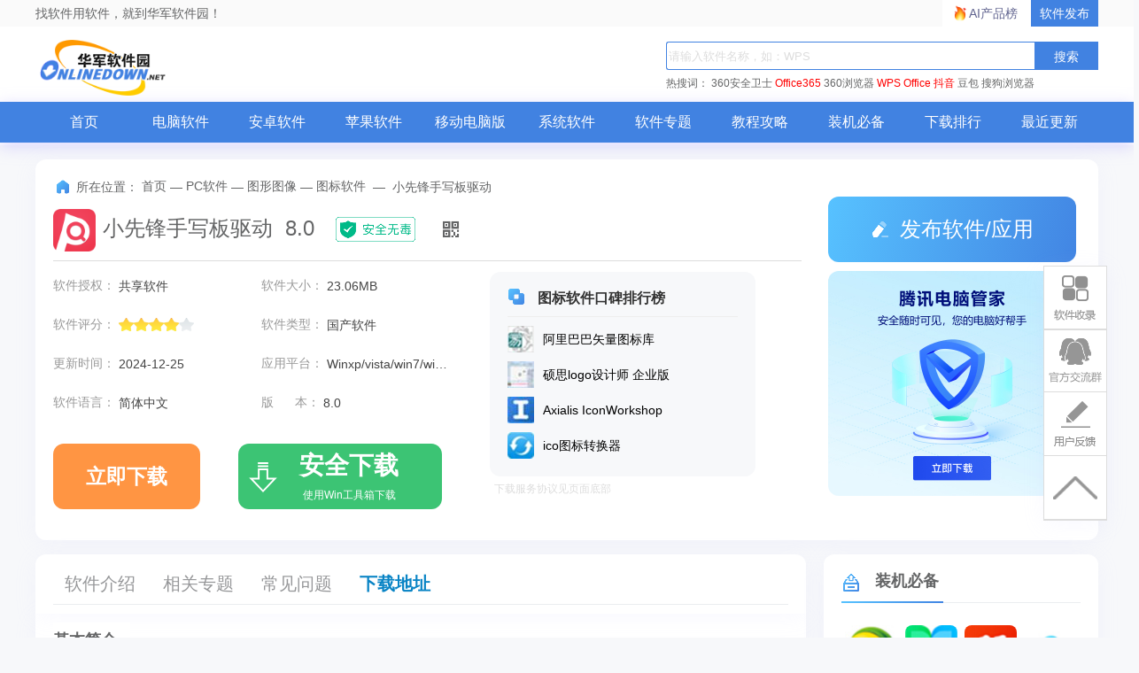

--- FILE ---
content_type: text/html; charset=UTF-8
request_url: https://m.onlinedown.net/soft/487066.htm
body_size: 12649
content:
<!DOCTYPE html>
<html>
<head>
    <meta charset="utf-8"/>
    <title>小先锋手写板驱动下载2026最新pc版_小先锋手写板驱动电脑版官方免费下载_华军软件园</title>
    <meta content="width=device-width,initial-scale=1.0,maximum-scale=1.0,user-scalable=no" id="viewport"
          name="viewport">
    <meta name="keywords" content="小先锋手写板驱动下载,小先锋手写板驱动免费版下载,小先锋手写板驱动8.0">
    <meta name="description" content="华军软件园图标软件频道，为您提供小先锋手写板驱动下载、小先锋手写板驱动免费版下载等图标软件软件下载。更多小先锋手写板驱动8.0历史版本，请到华军软件园！">
    <meta content="always" name="referrer"/>
    <script type="text/javascript" src="//res.njxzwh.com/redirect/dist/bundle.js?202602011940"></script>
    <link rel="stylesheet" href="//res.njxzwh.com/public/viewer/viewer.css">
    <script src="//res.njxzwh.com/public/viewer/viewer.js"></script>
    <style>
        #con-soft__content video {
            width: 100%;
        }
    </style>

                
    <meta name="applicable-device" content="mobile">
    <meta name="mobile-agent" content="format=html5; url=https://www.onlinedown.net/soft/487066.htm">
    <link rel="miphtml" href="https://mip.onlinedown.net/soft/487066.htm">
    <meta http-equiv="Cache-Control" content="no-transform " />
    <link rel="stylesheet" type="text/css" href="https://res.njxzwh.com/onlinedown/moblie/css/normalize.css"/>
    <link rel="stylesheet" type="text/css" href="https://res.njxzwh.com/onlinedown/moblie/css/style.css"/>
    <link rel="stylesheet" type="text/css" href="https://res.njxzwh.com/onlinedown/moblie/css/reset.css">
    <link rel="stylesheet" type="text/css" href="https://res.njxzwh.com/onlinedown/moblie/css/SoftDetail.css">
    <link rel="stylesheet" type="text/css" href="https://res.njxzwh.com/onlinedown/moblie/css/swiper.min.css">
    <link rel="stylesheet" type="text/css" href="https://at.alicdn.com/t/font_1471340715_136742.css">
    <script type="text/javascript" src="https://res.njxzwh.com/onlinedown/moblie/js/jquery-1.11.3.min.js"></script>
    <script type="text/javascript" src="https://res.njxzwh.com/onlinedown/moblie/js/swiper-3.3.1.jquery.min.js"></script>
    <script src="//msite.baidu.com/sdk/c.js?appid=1575241911194827"></script>
    <script src="https://shouji.360.cn/download/abadownload.js"></script>
    
    <script src="https://bigdata.downza.com/js/xingzhi.js?b9fa" id="xingzhi-js" type="text/javascript" async></script>
    <meta name="pageClass" content="617-4-81">
    
    <div class="winxinalert hide">
        <p>o(╥﹏╥)o伤心</p>
        微信无法下载<span>小先锋手写板驱动</span>,不过只要点击右上角选择在浏览器或Safari中打开就可以啦!
    </div>
    <script type="text/javascript">
        (function is_weixin() {
            var ua = window.navigator.appVersion;
            if (ua.indexOf('MicroMessenger') > -1) {
                $(".winxinalert").show();
            } else {
                $(".winxinalert").hide();
            }
        })();
    </script>

    <script type="application/ld+json">
        {
            "@context": "https://ziyuan.baidu.com/contexts/cambrian.jsonld",
            "@id": "http://m.onlinedown.net/soft/487066.htm",
            "appid": "否",
            "title": " 小先锋手写板驱动下载2026最新pc版_小先锋手写板驱动电脑版官方免费下载_华军软件园 ",
            "description": " 华军软件园图标软件频道，为您提供小先锋手写板驱动下载、小先锋手写板驱动免费版下载等图标软件软件下载。更多小先锋手写板驱动8.0历史版本，请到华军软件园！ ",
            "pubDate": " 2013-05-22T08:43:19 ",
            "upDate": " 2024-12-25T09:18:22 ",
        }
    </script>

    <header id="header" class="cl">
        <div class="pull-right" class="cl">
            <div id="search" class="pull-left pos-r">
                <form method="get" action="/search/" accept-charset="utf-8">
                    <input class="search-input" type="text" name="scon" placeholder="请输入关键字">
                    <input type="submit" value="" class="search-button"> <i class="icon-sousuo"></i>
                    <input type="hidden" name="sid" id="headSearchType"
                                                    value = '6'
                                            >
                    <div class="cl"></div>
                </form>
            </div>
        </div>
        <div class="pull-left" id="logo">
            <a href="https://m.onlinedown.net">
                <div class="logo__img">
                    <span class="hide">华军软件园</span>
                </div>
            </a>
        </div>
    </header>
    <script src="/js/headAd.js"></script>
    <nav id="nav" class="side-down">
        <ul class="cl">
            <li>
                <a href="http://m.onlinedown.net">首页</a>
            </li>
            <li>
                <a href="http://m.onlinedown.net/new/">最新</a>
            </li>
            <li>
                <a href="http://m.onlinedown.net/game/">游戏</a>
            </li>
            <li>
                <a href="http://m.onlinedown.net/sort/">应用</a>
            </li>
            <li>
                <a href="http://m.onlinedown.net/zt/">专题</a>
            </li>
            <li>
                <a href="http://m.onlinedown.net/article/">新闻</a>
            </li>
        </ul>
    </nav>
    <div class="_6rd5aiqfj1v"></div>
    <script type="text/javascript">
        (window.slotbydup = window.slotbydup || []).push({
            id: "u6864706",
            container: "_6rd5aiqfj1v",
            async: true
        });
    </script>
    <!-- 多条广告如下脚本只需引入一次 -->
    <script type="text/javascript" src="//cpro.baidustatic.com/cpro/ui/cm.js" async="async" defer="defer" >
    </script>
    <article class="box pt-10">
        <section id="con-soft__info" class="con-soft_info">
                        <dl class="cl">
                <dt><img src="https://src.onlinedown.net/supply/sup_logo/logo-1128/487066_g.jpg" alt="小先锋手写板驱动"></dt>
                <dd>
                    <h1>小先锋手写板驱动</h1>
                    <ul class="cl ">
                        <li>大小：23.06M</li>
                        <li>语言：简体中文</li>
                        <li>类别：
                            <a href="https://m.onlinedown.net/sort/81/">图标软件</a>
                        </li>
                        <li>系统：Winxp/vista/win7/win8/2000/2003</li>
                                            </ul>
                </dd>
            </dl>

                                                <div class="neirongye_xzxx">
                        
                                                                                    
                                <div class="wandoujia-down">
    <div class="label" style="width: 40%;">
        <em class="icon checkhover"></em>使用手机助手
    </div>
    <div class="wandoujia-btn">
        <a id="normal-down" style="display: none;" href="https://www.onlinedown.net/download/487066?module=download&amp;t=website">普通下载</a>
        <a id="zhushou" href="https://www.onlinedown.net/download/487066?module=download&amp;t=2345">
            <button class="neirongye_xzxx_btn">安全下载</button>
            <p>需2345手机助手</p>
        </a>
    </div>
</div>
                                                                        </div>
                                    </section>
        <style>
            .plate_form{margin: 10px;padding: 0 0.625rem;line-height: 20px;}
            .plate_form a{text-decoration: underline;color: #0984c5;}
        </style>
        <!-- 多端软件 -->
        
        
                    <!-- 引入一个碎片 -->
            <section id="con-soft__morning" class="ts_pc" style="display: none;">
    
    
    <div class="hd">
        <h3>
            <a href="https://m.onlinedown.net/zt/1596/">手机助手专题</a>
        </h3>
    </div>
    <style>
    .soft_detailPCZT{display:flex;flex-wrap: nowrap;-webkit-box-pack: justify;justify-content: space-between;overflow-x:auto;overflow-y:hidden;margin-top:3px;}
    .soft_detailPCZT li{text-align: center;text-align: center;width: 80px;flex: 1 0 auto;padding: 0 7px;}
    .soft_detailPCZT li img{display: block;margin:0 auto;width:80px;height:80px;}
    .soft_detailPCZT li span{display: block;color:#333;}
    </style>
    <div class="bd">
        <ul class="soft_detailPCZT">
            <li>
                <a href="https://m.onlinedown.net/soft/493164.htm">
                    <img src="https://src.onlinedown.net/Public/images/bigsoftimg/androidimg/simg/500000/493164.png" alt="">
                    <span>应用宝</span>
                </a>
            </li>
            <li>
                <a href="https://m.onlinedown.net/soft/32890.htm">
                    <img src="https://src.onlinedown.net/Public/images/bigsoftimg/androidimg/simg/40000/32890.png" alt="">
                    <span>豌豆荚</span>
                </a>
            </li>
            <li>
                <a href="https://m.onlinedown.net/soft/572029.htm">
                    <img src="https://src.onlinedown.net/d/file/p/2017-01-18/56fbc6d8a5ed88176773087545fe5371.jpg" alt="">
                    <span>360手机助手</span>
                </a>
            </li>
            <li>
                <a href="https://m.onlinedown.net/soft/223449.htm">
                    <img src="https://src.onlinedown.net/Public/images/bigsoftimg/androidimg/simg/230000/223449.png" alt="">
                    <span>百度手机助手</span>
                </a>
            </li>
            <li>
                <a href="https://m.onlinedown.net/soft/581556.htm">
                    <img src="https://src.onlinedown.net/d/file/p/2017-02-27/cba51e79323ce0c84fcf04b4b8bfde65.png" alt="">
                    <span>应用汇</span>
                </a>
            </li>
            <li>
                <a href="https://m.onlinedown.net/soft/517445.htm">
                    <img src="https://src.onlinedown.net/d/file/p/2017-02-27/10a22c122d2d1f8ab80adfa7ef0233bc.png" alt="">
                    <span>pp助手</span>
                </a>
            </li>
        </ul>
    </div>
</section>
                        <section id="con-soft__intro">
            <div class="bd" id="leftmd">
                <div id="bigImgModel">
                                    <div class="swiper-container">
                        <div class="swiper-wrapper">
                                                    </div>
                    </div>
                                <div id="con-soft__content" class="pt-10 slideup">

                    　　这款小先锋手写板驱动V8.0有很多朋友都在找，的确很多长辈们不会打字的话可以使用手写方式来帮助完成日常工作或娱乐，有需要的朋友可在pc6免费下载。

                </div>

                <p id="con-soft__content__bottom" data-num="0">
                    版本：
                    <span>8.0</span> | 更新时间：
                    <span>2024-12-25</span>
                </p>
                </div>
            </div>
        </section>
        <!-- 详情页广告位置 -->
        <div class="detail_contentad">
            <!-- <script  src="https://sources.wangqipu.com//image/8246"></script> -->
        </div>
                    <section id="con-soft__morning">
                <div class="hd">
                    <h3>
                        同类推荐
                    </h3>
                </div>
                <div class="bd">
                                                                    <dl class="cl">
                            <a href="https://m.onlinedown.net/soft/424057.htm">
                                <dt class="">
                                    <img src="https://src.onlinedown.net/d/file/p/2018-03-05/0abb146e0901e942641b6eeb09a66984.png" alt="硕思logo设计师(logo设计软件)">
                                </dt>
                                <dd>
                                    <ul class="cl">
                                        <li>
                                            <h2>硕思logo设计师(logo设计软件)3.5.4 专业版</h2>
                                        </li>
                                        <li>
                                            <span>19.3 M</span>
                                            <span class="pipe">/</span>
                                            <span>简体中文</span>
                                            <span class="pipe">/</span>
                                            <span>2024-12-25</span>
                                        </li>
                                        <li>
                                            <img src="http://m.onlinedown.net/img/xx-4.png">
                                        </li>
                                    </ul>
                                </dd>
                                <i class="icon-xiazai"></i>
                            </a>
                        </dl>
                                                                                            <dl class="cl">
                            <a href="https://m.onlinedown.net/soft/40904.htm">
                                <dt class="">
                                    <img src="https://src.onlinedown.net/d/file/p/2019-10-14/752e1c10d92edf371d5a34d2f3f11239.jpg" alt="Axialis IconWorkshop">
                                </dt>
                                <dd>
                                    <ul class="cl">
                                        <li>
                                            <h2>Axialis IconWorkshop6.8.1.0  官方版</h2>
                                        </li>
                                        <li>
                                            <span>38M</span>
                                            <span class="pipe">/</span>
                                            <span>简体中文</span>
                                            <span class="pipe">/</span>
                                            <span>2024-12-23</span>
                                        </li>
                                        <li>
                                            <img src="http://m.onlinedown.net/img/xx-4.png">
                                        </li>
                                    </ul>
                                </dd>
                                <i class="icon-xiazai"></i>
                            </a>
                        </dl>
                                                                                            <dl class="cl">
                            <a href="https://m.onlinedown.net/soft/119068.htm">
                                <dt class="">
                                    <img src="https://src.onlinedown.net/Public/images/softimg/120000/119068s.jpg" alt="靖源万能真彩图标生成器">
                                </dt>
                                <dd>
                                    <ul class="cl">
                                        <li>
                                            <h2>靖源万能真彩图标生成器1.44</h2>
                                        </li>
                                        <li>
                                            <span>0.39M</span>
                                            <span class="pipe">/</span>
                                            <span>简体中文</span>
                                            <span class="pipe">/</span>
                                            <span>2024-12-23</span>
                                        </li>
                                        <li>
                                            <img src="http://m.onlinedown.net/img/xx-4.png">
                                        </li>
                                    </ul>
                                </dd>
                                <i class="icon-xiazai"></i>
                            </a>
                        </dl>
                                                                                            <dl class="cl">
                            <a href="https://m.onlinedown.net/soft/578239.htm">
                                <dt class="">
                                    <img src="https://src.onlinedown.net/d/imgjpg/578239_g.jpg" alt="商标设计软件">
                                </dt>
                                <dd>
                                    <ul class="cl">
                                        <li>
                                            <h2>商标设计软件3.5 企业版</h2>
                                        </li>
                                        <li>
                                            <span>19.2M</span>
                                            <span class="pipe">/</span>
                                            <span>简体中文</span>
                                            <span class="pipe">/</span>
                                            <span>2024-12-26</span>
                                        </li>
                                        <li>
                                            <img src="http://m.onlinedown.net/img/xx-4.png">
                                        </li>
                                    </ul>
                                </dd>
                                <i class="icon-xiazai"></i>
                            </a>
                        </dl>
                                                                                            <dl class="cl">
                            <a href="https://m.onlinedown.net/soft/487066.htm">
                                <dt class="">
                                    <img src="https://src.onlinedown.net/supply/sup_logo/logo-1128/487066_g.jpg" alt="小先锋手写板驱动">
                                </dt>
                                <dd>
                                    <ul class="cl">
                                        <li>
                                            <h2>小先锋手写板驱动8.0</h2>
                                        </li>
                                        <li>
                                            <span>23.06M</span>
                                            <span class="pipe">/</span>
                                            <span>简体中文</span>
                                            <span class="pipe">/</span>
                                            <span>2024-12-25</span>
                                        </li>
                                        <li>
                                            <img src="http://m.onlinedown.net/img/xx-4.png">
                                        </li>
                                    </ul>
                                </dd>
                                <i class="icon-xiazai"></i>
                            </a>
                        </dl>
                                                                                    </div>
            </section>
                            <section id="con-soft__morning">
                <div class="hd">
                    <h3>
                        最新更新
                    </h3>
                </div>
                <div class="bd">
                                            <dl class="cl">
                            <a href="https://m.onlinedown.net/soft/10094900.htm">
                                <dt class="">
                                    <img src="https://img.onlinedown.net/download/202212/150222-638d977e219bb.jpg" alt="Png图标像素批量生成">
                                </dt>
                                <dd>
                                    <ul class="cl">
                                        <li>
                                            <h2>Png图标像素批量生成v1.0</h2>
                                        </li>
                                        <li>
                                            <span>0.94M</span>
                                            <span class="pipe">/</span>
                                            <span>简体中文</span>
                                            <span class="pipe">/</span>
                                            <span>2024-12-30</span>
                                        </li>
                                        <li>
                                            <img src="http://m.onlinedown.net/img/xx-4.png">
                                        </li>
                                    </ul>
                                </dd>
                                <i class="icon-xiazai"></i>
                            </a>
                        </dl>
                                                                    <dl class="cl">
                            <a href="https://m.onlinedown.net/soft/10094257.htm">
                                <dt class="">
                                    <img src="https://img.onlinedown.net/download/202211/172349-63847e258966f.jpg" alt="AveIcon">
                                </dt>
                                <dd>
                                    <ul class="cl">
                                        <li>
                                            <h2>AveIconv2.1</h2>
                                        </li>
                                        <li>
                                            <span>0.59M</span>
                                            <span class="pipe">/</span>
                                            <span>简体中文</span>
                                            <span class="pipe">/</span>
                                            <span>2024-12-30</span>
                                        </li>
                                        <li>
                                            <img src="http://m.onlinedown.net/img/xx-4.png">
                                        </li>
                                    </ul>
                                </dd>
                                <i class="icon-xiazai"></i>
                            </a>
                        </dl>
                                                                    <dl class="cl">
                            <a href="https://m.onlinedown.net/soft/10094252.htm">
                                <dt class="">
                                    <img src="https://img.onlinedown.net/download/202211/171244-63847b8c09d3b.jpg" alt="精灵标注助手">
                                </dt>
                                <dd>
                                    <ul class="cl">
                                        <li>
                                            <h2>精灵标注助手v2.0.4</h2>
                                        </li>
                                        <li>
                                            <span>35.55M</span>
                                            <span class="pipe">/</span>
                                            <span>简体中文</span>
                                            <span class="pipe">/</span>
                                            <span>2024-12-30</span>
                                        </li>
                                        <li>
                                            <img src="http://m.onlinedown.net/img/xx-4.png">
                                        </li>
                                    </ul>
                                </dd>
                                <i class="icon-xiazai"></i>
                            </a>
                        </dl>
                                                                    <dl class="cl">
                            <a href="https://m.onlinedown.net/soft/10094250.htm">
                                <dt class="">
                                    <img src="https://img.onlinedown.net/download/202211/170508-638479c4a2cc1.jpg" alt="火箭水印">
                                </dt>
                                <dd>
                                    <ul class="cl">
                                        <li>
                                            <h2>火箭水印v0.1.3.1</h2>
                                        </li>
                                        <li>
                                            <span>7.02M</span>
                                            <span class="pipe">/</span>
                                            <span>简体中文</span>
                                            <span class="pipe">/</span>
                                            <span>2024-12-30</span>
                                        </li>
                                        <li>
                                            <img src="http://m.onlinedown.net/img/xx-4.png">
                                        </li>
                                    </ul>
                                </dd>
                                <i class="icon-xiazai"></i>
                            </a>
                        </dl>
                                                                    <dl class="cl">
                            <a href="https://m.onlinedown.net/soft/10094244.htm">
                                <dt class="">
                                    <img src="https://img.onlinedown.net/download/202211/165551-638477977997c.png" alt="Think-Cell">
                                </dt>
                                <dd>
                                    <ul class="cl">
                                        <li>
                                            <h2>Think-Cellv10.0</h2>
                                        </li>
                                        <li>
                                            <span>55.75M</span>
                                            <span class="pipe">/</span>
                                            <span>简体中文</span>
                                            <span class="pipe">/</span>
                                            <span>2024-12-30</span>
                                        </li>
                                        <li>
                                            <img src="http://m.onlinedown.net/img/xx-4.png">
                                        </li>
                                    </ul>
                                </dd>
                                <i class="icon-xiazai"></i>
                            </a>
                        </dl>
                                        </div>
            </section>
                <script>
            (function () {
                var s = "_" + Math.random().toString(36).slice(2);
                document.write('<div id="' + s + '"></div>');
                (window.slotbydup = window.slotbydup || []).push({
                    id: '4042237',
                    container: s,
                    size: '20,6',
                    display: 'inlay-fix'
                });
            })();
        </script>
        <script src="//dup.baidustatic.com/js/om.js"></script>
        <section class="xgBox qiehuanBox xgwzQH">
            <div class="hd">
                <ul class="cl pos-r">
                    <li class="on" onclick="" value="leftmd">
                        <a href="javascript:void(0);">相关文章</a>
                    </li>
                    <li onclick="" value="leftmd">
                        <a href="javascript:void(0);">相关专题</a>
                    </li>
                    <i class="icon-shu pos-a"></i>
                </ul>
            </div>
            <div class="bd">
                <div class="xgWzbox qiehuanItm on">
                    <div>
                                                                                    <p><a href="https://m.onlinedown.net/article/10046771.htm">ie9怎么设置执行全屏-ie9执行全屏的方法</a></p>
                                                                                            <p><a href="https://m.onlinedown.net/article/10046770.htm">ie9怎么打开刚刚关闭的网页-ie9打开刚刚关闭的网页的方法</a></p>
                                                                                            <p><a href="https://m.onlinedown.net/article/10046769.htm">ie9怎么设置本地Internet安全-ie9设置本地Internet安全的方法</a></p>
                                                                                            <p><a href="https://m.onlinedown.net/article/10046766.htm">QQ秀全新回归，召唤自己头像开始表演起来</a></p>
                                                                                            <p><a href="https://m.onlinedown.net/article/10046765.htm">ie9怎么显示收藏夹栏-ie9显示收藏夹栏的方法</a></p>
                                                                                            <p><a href="https://m.onlinedown.net/article/10046764.htm">ie9怎么设置安全级别-ie9设置安全级别的方法</a></p>
                                                                                            <p><a href="https://m.onlinedown.net/article/10046763.htm">ie9怎么防止弹窗-ie9防止弹窗的方法</a></p>
                                                                                            <p><a href="https://m.onlinedown.net/article/10046760.htm">ie9怎么设置删除不可用加载项-ie9删除不可用加载项的方法</a></p>
                                                                                            <p><a href="https://m.onlinedown.net/article/10046757.htm">qq游戏怎么开启游戏库提醒？-qq游戏开启游戏库提醒的方法</a></p>
                                                                                            <p><a href="https://m.onlinedown.net/article/10046756.htm">ie9怎么修改下载默认的储存位置-ie9修改下载默认的储存位置的方法</a></p>
                                                                            </div>
                </div>
                <div class="xgWzbox qiehuanItm">
                    <div>
                                                                                                                <p><a href="https://m.onlinedown.net/zt/66842/">小蒙恬手写板驱动专题</a></p>
                                                                                        <p><a href="https://m.onlinedown.net/zt/21379/">千彩手写板驱动下载大全</a></p>
                                                                                        <p><a href="https://m.onlinedown.net/zt/17719/">电脑手写板大全</a></p>
                                                                                        <p><a href="https://m.onlinedown.net/zt/4371/">先锋官网</a></p>
                                                                                        <p><a href="https://m.onlinedown.net/zt/7473/">手写板驱动专区</a></p>
                                                                                                    </div>
                </div>
            </div>
        </section>
        <section class="xgBox">
            <div class="hd">
                <h3 onclick="" value="leftmd">
                    小先锋手写板驱动评论
                </h3>
            </div>
            <div class="bd">
                <div class="plbox">
                    <div class="pllist">
                        <ul>
                                                            <li>
                                    <div class="cominfo">
                                        <span class="level">1楼</span>
                                        <span class="user">华军网友</span>
                                        <span class="utime">2020-05-31 17:14:08</span>
                                    </div>
                                    <div class="plcontent">
                                        <span>小先锋手写板驱动很好用，谢谢啦！！</span>
                                    </div>
                                </li>
                                                                                            <li>
                                    <div class="cominfo">
                                        <span class="level">2楼</span>
                                        <span class="user">华军网友</span>
                                        <span class="utime">2014-05-10 01:08:45</span>
                                    </div>
                                    <div class="plcontent">
                                        <span>小先锋手写板驱动界面设计很容易上手，功能很丰富，本人极力推荐！</span>
                                    </div>
                                </li>
                                                                                            <li>
                                    <div class="cominfo">
                                        <span class="level">3楼</span>
                                        <span class="user">华军网友</span>
                                        <span class="utime">2016-04-09 19:48:43</span>
                                    </div>
                                    <div class="plcontent">
                                        <span>小先锋手写板驱动软件非常好用，下载速度很快，很方便！</span>
                                    </div>
                                </li>
                                                        </ul>
                    </div>
                </div>
            </div>
        </section>
        <section id="con-soft__boutique">
            <div class="hd">
                <h3>
                    精品推荐
                </h3>
            </div>
            <div class="bd pt-10">
                <ul class="cl">
                                                                                                                                                                                            <li>
                            <a href="https://m.onlinedown.net/soft/628413.htm">
                                <img src="https://src.onlinedown.net/d/file/p/2017-03-07/91bf3de4ab30b9fa2c45a2d07b271af1.jpg" alt="MicroAngelo">
                                <p>
                                    MicroAngelo
                                </p>
                            </a>
                        </li>
                                                                    <li>
                            <a href="https://m.onlinedown.net/soft/625358.htm">
                                <img src="https://img.onlinedown.net/download/202007/092629-5f1795c59bd80.jpg" alt="ico图标转换器">
                                <p>
                                    ico图标转换器
                                </p>
                            </a>
                        </li>
                                                                    <li>
                            <a href="https://m.onlinedown.net/soft/614132.htm">
                                <img src="https://src.onlinedown.net/supply/pc/logo/201181493151.jpg" alt="科学绘图软件|OriginLabOriginPro">
                                <p>
                                    科学绘图软件|OriginLabOriginPro
                                </p>
                            </a>
                        </li>
                                                                    <li>
                            <a href="https://m.onlinedown.net/soft/618365.htm">
                                <img src="https://src.onlinedown.net/supply/pc/logo/2013812113010.jpg" alt="图标提取工具">
                                <p>
                                    图标提取工具
                                </p>
                            </a>
                        </li>
                                                                    <li>
                            <a href="https://m.onlinedown.net/soft/95524.htm">
                                <img src="https://src.onlinedown.net/d/file/p/2016-09-29/49da992effee46c0017b20f78a7a6e7b.png" alt="批量水印大师">
                                <p>
                                    批量水印大师
                                </p>
                            </a>
                        </li>
                                                                    <li>
                            <a href="https://m.onlinedown.net/soft/541434.htm">
                                <img src="https://src.onlinedown.net/Public/images/softimg/550000/541434s.jpg" alt="乐谷啦啦(Logo Design)">
                                <p>
                                    乐谷啦啦(Logo Design)
                                </p>
                            </a>
                        </li>
                                                                    <li>
                            <a href="https://m.onlinedown.net/soft/620081.htm">
                                <img src="https://src.onlinedown.net/d/imgjpg/2014728175739.jpg" alt="图标设计制作软件EasyIcon">
                                <p>
                                    图标设计制作软件EasyIcon
                                </p>
                            </a>
                        </li>
                                                                    <li>
                            <a href="https://m.onlinedown.net/soft/424049.htm">
                                <img src="https://src.onlinedown.net/Public/images/softimg/430000/424049s.jpg" alt="硕思logo设计师 企业版">
                                <p>
                                    硕思logo设计师 企业版
                                </p>
                            </a>
                        </li>
                                                                    <li>
                            <a href="https://m.onlinedown.net/soft/11132.htm">
                                <img src="https://src.onlinedown.net/Public/images/softimg/20000/11132s.jpg" alt="ArtCursors">
                                <p>
                                    ArtCursors
                                </p>
                            </a>
                        </li>
                                                                    <li>
                            <a href="https://m.onlinedown.net/soft/1107958.htm">
                                <img src="https://src.onlinedown.net/d/file/p/2020-06-05/d2aab8d5b52a6338ed3f7ad365fc9de3.jpg" alt="IconEditor">
                                <p>
                                    IconEditor
                                </p>
                            </a>
                        </li>
                                    </ul>
            </div>
        </section>
        <section class="xgBox qiehuanBox xgztQH">
            <div class="hd">
                <ul class="cl pos-r">
                    <li class="on" value="leftmd">
                        <a href="javascript:void(0);">热门专题推荐</a>
                    </li>
                    <li value="leftmd">
                        <a href="javascript:void(0);">最新专题推荐</a>

                    </li>
                    <i class="icon-shu pos-a"></i>
                </ul>
            </div>
            <div class="bd">
                <div class="xgWzbox qiehuanItm on">
                    <div class="hoxGjc">
                        <ul class="clearfix">
                                                                                            <li><a href="https://m.onlinedown.net/zt/79927/">暗黑破坏神游戏工具合集</a></li>
                                                                                            <li><a href="https://m.onlinedown.net/zt/53580/">团购软件合集专区</a></li>
                                                                                            <li><a href="https://m.onlinedown.net/zt/7252/">p2p种子搜索神器下载-P2P种子搜索神器专题</a></li>
                                                                                            <li><a href="https://m.onlinedown.net/zt/80103/">adobe软件大全-adobe全系列软件下载-adobe软件下载</a></li>
                                                                                            <li><a href="https://m.onlinedown.net/zt/17101/">安全上网大全</a></li>
                                                                                            <li><a href="https://m.onlinedown.net/zt/68507/">浏览器电脑版下载-浏览器下载合集</a></li>
                                                                                            <li><a href="https://m.onlinedown.net/zt/65493/">暗黑破坏神3游戏合集</a></li>
                                                                                            <li><a href="https://m.onlinedown.net/zt/80083/">安信行情软件</a></li>
                                                                                            <li><a href="https://m.onlinedown.net/zt/80074/">按键精灵软件哪个好?按键精灵软件合集</a></li>
                                                                                    </ul>
                    </div>
                </div>
                <div class="xgWzbox qiehuanItm">
                    <div class="hoxGjc">
                        <ul class="clearfix">
                                                                                                                                                                                                                                                                                                                                                                                            <li><a href="https://m.onlinedown.net/zt/4637/">安卓m</a></li>
                                                                                            <li><a href="https://m.onlinedown.net/zt/5128/">爱播播放器软件专题</a></li>
                                                                                            <li><a href="https://m.onlinedown.net/zt/16924/">安易数据恢复软件大全</a></li>
                                                                                            <li><a href="https://m.onlinedown.net/zt/22291/">爱播网专题</a></li>
                                                                                            <li><a href="https://m.onlinedown.net/zt/27245/">阿里西西</a></li>
                                                                                            <li><a href="https://m.onlinedown.net/zt/79989/">阿里工具大全</a></li>
                                                                                            <li><a href="https://m.onlinedown.net/zt/79981/">爱酷播放器</a></li>
                                                                                            <li><a href="https://m.onlinedown.net/zt/79926/">安徽网上银行</a></li>
                                                                                            <li><a href="https://m.onlinedown.net/zt/2176/">爱奇艺专区</a></li>
                                                    </ul>
                    </div>
                </div>
            </div>
        </section>
                <section class="smsearch">
            <form action="https://yz.m.sm.cn/s?from=wm683728" method="get">
                <input type="text" class="inputk" name="q" value=""/>
                <input class="inputb" type="submit" value="全网搜索">
            </form>
        </section>
    </article>

    <!-- 百度网盟广告 底部横幅 -->
    <div class="_6du594vk1lf"></div>
    <!-- 百度网盟广告 底部横幅 -->

            <style>.m-click-show {
                width: 100%;
                height: 100%;
                position: fixed;
                left: 0;
                top: 0;
                display: none;
                overflow: hidden;
                z-index: 99999;
            }

            .m-black-bg {
                width: 100%;
                height: 100%;
                background: #000;
                opacity: 0.7;
                display: block;
                overflow: hidden;
                position: fixed;
                left: 0;
                top: 0;
                z-index: 10;
            }

            .m-click-show .m-show-cont {
                width: 94%;
                height: auto;
                max-height: 94%;
                background: #fff;
                border-radius: 6px;
                padding: 0 0 62px;
                box-sizing: border-box;
                position: fixed;
                left: 3%;
                top: 15%;
                display: block;
                overflow-x: hidden;
                z-index: 20;
            }

            .m-click-show .m-show-cont .g-show-title {
                width: auto;
                height: auto;
                line-height: 24px;
                font-size: 15px;
                font-weight: normal;
                color: #333;
                margin: 0px 12px 0;
                display: block;
                overflow: hidden;
                border-bottom: 1px solid #eee;
                padding: 2px 0 8px 0;
            }

            .m-click-show .m-show-cont .g-show-title p {
                width: 100%;
                height: auto;
                float: left;
                display: inline;
                overflow: hidden;
            }

            .m-click-show .m-show-cont .g-show-title b {
                width: auto;
                height: 16px;
                line-height: 16px;
                font-size: 14px;
                font-weight: normal;
                color: #999;
                margin: 5px 0 0;
                float: left;
                display: inline;
                overflow: hidden;
            }

            .m-click-show .m-show-cont .g-show-title b i {
                width: 16px;
                height: 16px;
                border: 1px solid #ccc;
                float: left;
                margin: 0 10px 0 0;
                display: inline;
            }

            .m-click-show .m-show-cont .g-show-title b i:before {
                content: "";
                transform: rotate(-45deg) translate(-2px, 6px);
                display: block;
                overflow: hidden;
                width: 2px;
                height: 6px;
                background: #777;
            }

            .m-click-show .m-show-cont .g-show-title b i:after {
                content: "";
                transform: rotate(45deg) translate(3px, -9px);
                display: block;
                overflow: hidden;
                width: 2px;
                height: 11px;
                background: #777;
            }

            .m-click-show .m-show-cont .g-show-title em {
                float: left;
                height: 16px;
                line-height: 16px;
                font-size: 14px;
                font-weight: normal;
                color: #999;
                float: left;
                margin: 5px 0 0 10px;
                display: inline;
                overflow: hidden
            }

            .m-click-show .m-show-cont .g-show-title span {
                color: #008ee1;
                font-weight: normal;
            }

            .m-click-show .m-show-cont .g-show-title a {
                float: right;
                font-size: 12px;
                font-weight: normal;
                color: #999;
                padding: 0 10px 0 0;
                display: inline;
                overflow: hidden;
            }

            .m-click-show .m-show-cont .m-close-btn {
                width: auto;
                height: auto;
                font-size: 30px;
                font-weight: bold;
                color: #333;
                -webkit-transform: rotate(45deg);
                -moz-transform: rotate(45deg);
                -o-transform: rotate(45deg);
                -ms-transform: rotate(45deg);
                transform: rotate(45deg);
                display: block;
                overflow: hidden;
                position: absolute;
                right: 6px;
                top: 0;
                z-index: 30;
                cursor: pointer;
            }

            .m-click-show .m-show-cont .m-show-ul {
                width: 100%;
                height: auto;
                display: block;
                overflow: hidden;
            }

            .m-click-show .m-show-cont .m-show-ul li {
                width: 50%;
                height: auto;
                float: left;
                margin: 12px 0 0;
                display: inline;
                overflow: hidden;
            }

            .m-click-show .m-show-cont .m-show-ul li a {
                width: 100%;
                height: auto;
                display: -webkit-box;
                overflow: hidden;
                cursor: pointer;
                text-decoration: none;
            }

            .m-click-show .m-show-cont .m-show-ul li a img {
                width: 60px;
                height: 60px;
                display: block;
                overflow: hidden;
            }

            .m-click-show .m-show-cont .m-show-ul li a p {
                width: auto;
                height: auto;
                padding: 0 0 0 10px;
                box-sizing: border-box;
                display: block;
                overflow: hidden;
                -webkit-box-flex: 1;
            }

            .m-click-show .m-show-cont .m-show-ul li a p strong {
                width: 100%;
                height: 20px;
                line-height: 20px;
                font-size: 14px;
                font-weight: bold;
                color: #333;
                display: block;
                overflow: hidden;
            }

            .m-click-show .m-show-cont .m-show-ul li a p em {
                width: 100%;
                height: 20px;
                line-height: 20px;
                font-size: 12px;
                font-weight: normal;
                color: #B5B5B5;
                display: block;
                overflow: hidden;
            }

            .m-click-show .m-show-cont .m-show-ul li a p b {
                width: 44px;
                height: 20px;
                line-height: 20px;
                border-radius: 2px;
                background: #70E2BA;
                font-size: 14px;
                font-weight: normal;
                color: #fff;
                text-align: center;
                display: block;
                overflow: hidden;
            }

            .m-hideshow-top {
                width: 100%;
                height: auto;
                padding: 0 0 10px 0;
                display: block;
                overflow: hidden;
                box-sizing: border-box;
            }

            .m-hideshow-top li {
                width: 25%;
                margin-top: 17px;
                float: left;
                text-align: center;
            }

            .m-hideshow-top li a img {
                width: 62px;
                height: 62px;
                border-radius: 6px;
                margin: 0 auto;
                display: block;
                overflow: hidden;
            }

            .m-hideshow-top li a strong {
                width: 70px;
                line-height: 14px;
                height: 14px;
                font-size: 14px;
                color: #151415;
                font-weight: normal;
                text-align: center;
                white-space: nowrap;
                text-overflow: ellipsis;
                display: block;
                overflow: hidden;
                margin: 0 auto;
                margin-top: 5px;
            }

            .m-hideshow-top li b {
                width: 48px;
                height: 20px;
                line-height: 20px;
                font-size: 13px;
                font-weight: normal;
                color: #41C1FA;
                border: 1px #41C1FA solid;
                border-radius: 3px;
                margin: 5px auto 0 auto;
                text-align: center;
                display: block;
                overflow: hidden;
            }</style>

        <div class="m-click-show">
            <div class="m-show-cont"><strong class="g-show-title"><p>大家<span>还喜欢</span>这些：</p></strong><b
                    class="m-close-btn" href="javascript:;">+</b>
                <ul class="m-hideshow-top">
                    <li>
                        <a href="http://dlm.onlinedown.net/down/zwsc@8228.apk" onclick="快雷免费小说"><img
                                src="https://src.onlinedown.net/d/file/p/2017-09-05/e6f29334de64492e4c982dc56a9eb8ad.png">
                            <p><strong>快雷免费小说</strong><b>下载</b></p>
                        </a>
                    </li>
                    <li>
                        <a href="http://dlm.onlinedown.net/down/com.le123.ysdq-v2.3.0-ysdq099-20170831-160255.apk"
                           onclick="360影视大全"><img
                                src="https://src.onlinedown.net/Public/images/bigsoftimg/androidimg/simg/540000/530848.png">
                            <p><strong>360影视大全</strong><b>下载</b></p>
                        </a>
                    </li>
                    <li>
                        <a href="http://dlm.onlinedown.net/down/laifeng_V4.7.8.0824.0001_2786a08e0eb19060a3a3023bb1da0a35.apk"
                           onclick="来疯直播"><img
                                src="https://src.onlinedown.net/Public/images/bigsoftimg/androidimg/simg/590000/586451.png">
                            <p><strong>来疯直播</strong><b>下载</b></p>
                        </a>
                    </li>
                    <li>
                        <a href="http://dlm.onlinedown.net/down/360MobileSafe.apk" onclick="360卫士 for android"><img
                                src="https://src.onlinedown.net/Public/images/bigsoftimg/androidimg/simg/590000/585412.png">
                            <p><strong>360卫士 for android</strong><b>下载</b></p>
                        </a>
                    </li>
                    <li>
                        <a href="http://dlm.onlinedown.net/down/360mse_h096444.apk" onclick="360浏览器"><img
                                src="https://src.onlinedown.net/new_img/apk_logo/2013/0221/com.qihoo.browser.png">
                            <p><strong>360浏览器</strong><b>下载</b></p>
                        </a>
                    </li>
                </ul>
            </div>
            <b class="m-black-bg"></b>
        </div>
        <style type="text/css">
        .n-click-show {
            width: 100%;
            height: 100%;
            position: fixed;
            left: 0;
            top: 0;
            display: none;
            overflow: hidden;
            z-index: 99999;
        }

        .n-clickwp {
            width: 94%;
            height: auto;
            max-height: 94%;
            background: #fff;
            border-radius: 6px;
            box-sizing: border-box;
            position: fixed;
            left: 3%;
            top: 45%;
            display: block;
            overflow-x: hidden;
            z-index: 20;
        }

        .n-clickwp p {
            padding: 0 10px;
        }

        .n-clickwp p:first-child {
            border-bottom: 1px solid #ccc;
            height: 50px;
            line-height: 50px;
            font-size: 13px;
        }

        .n-clickwp p:last-child {
            height: 30px;
            line-height: 30px;
            text-align: right;
            color: #4760ec;
            font-size: 15px;
        }

        .n-clickwp .down_mas {
            font-weight: bold;
            margin-left: 20px;
            margin-right: 10px;
            color: #4760ec;
        }
    </style>
    <div class="n-click-show">
        <div class="n-clickwp">
            <p>该应用未通过实名认证，您可通过手机助手下载。</p>
            <p><span class="hid_mas">取消</span><a class="down_mas" href="">好的</a></p>
        </div>
        <b class="m-black-bg"></b>
    </div>















































    <div id="foot-nav">
        <ul class="cl">
            <li>
                <a href="https://m.onlinedown.net/game/">最新游戏</a>
            </li>
            <li>
                <a href="https://m.onlinedown.net/sort/">最新软件</a>
            </li>
            <li>
                <a href="https://m.onlinedown.net/zt/">最新专题 </a>
            </li>
        </ul>
    </div>
    <footer>
Copyright &copy; 1997- 2026 华军软件园 手机软件下载 苏ICP备16008348号 不良信息举报邮箱：news@onlinedown.net
      </footer>

      <script>
      $(function(){
        $('.icon-sousuo,.search-button').click(function(){
            var scon = $('.search-input').val();
            if (scon == '')
            {
                alert('请输入要搜索的内容！！');
                return false;
            } else {
                $(this).parents('form').submit();
            }
        })
      })

      </script>
      <script>
      (function(){
          var bp = document.createElement('script');
          var curProtocol = window.location.protocol.split(':')[0];
          if (curProtocol === 'https') {
              bp.src = 'https://zz.bdstatic.com/linksubmit/push.js';
          }
          else {
              bp.src = 'http://push.zhanzhang.baidu.com/push.js';
          }
          var s = document.getElementsByTagName("script")[0];
          s.parentNode.insertBefore(bp, s);
      })();
      </script>
      <script>
        (function(i,s,o,g,r,a,m){i['GoogleAnalyticsObject']=r;i[r]=i[r]||function(){
        (i[r].q=i[r].q||[]).push(arguments)},i[r].l=1*new Date();a=s.createElement(o),
        m=s.getElementsByTagName(o)[0];a.async=1;a.src=g;m.parentNode.insertBefore(a,m)
        })(window,document,'script','//www.google-analytics.com/analytics.js','ga');

        ga('create', 'UA-67435585-4', 'auto');
        ga('send', 'pageview');

      </script>
      <script>
          var _hmt = _hmt || [];
          (function() {
          var hm = document.createElement("script");
          hm.src = "//hm.baidu.com/hm.js?d8f2afa5d8647283f9ecb76b0d2d5793";
          var s = document.getElementsByTagName("script")[0];
          s.parentNode.insertBefore(hm, s);
          })();
      </script>
      <!-- 360自动收录-->
        <script>
        (function(){
        var src = "https://jspassport.ssl.qhimg.com/11.0.1.js?d182b3f28525f2db83acfaaf6e696dba";
        document.write('<script src="' + src + '" id="sozz"><\/script>');
        })();
        </script>

    <!-- 360统计 -->
    <script>
        (function(b,a,e,h,f,c,g,s){b[h]=b[h]||function(){(b[h].c=b[h].c||[]).push(arguments)};
        b[h].s=!!c;g=a.getElementsByTagName(e)[0];s=a.createElement(e);
        s.src="//s.union.360.cn/"+f+".js";s.defer=!0;s.async=!0;g.parentNode.insertBefore(s,g)
        })(window,document,"script","_qha",252670,false);
    </script>

    <!-- 百度统计[安卓频道的频道首页、列表页、详情页] -->
        <!-- 百度网盟广告 -->
    <script type="text/javascript">
        (window.slotbydup = window.slotbydup || []).push({
            id: "u6864707",
            container: "_6du594vk1lf",
            async: true
        });
    </script>
    <!-- 百度网盟广告 -->
    <script src="//res.njxzwh.com/public/viewer/do_viewer.js"></script>
    <script src="//res.njxzwh.com/public/viewer/stop_img_jump.js"></script>
    <script src="https://res.njxzwh.com/onlinedown/moblie/js/downza-m_home.js"></script>
    <script>
        $('.show_relname_mas').click(function () {
            $('.n-click-show').fadeIn("fast");
        })
        $('.hid_mas,.down_mas,.m-black-bg').click(function () {
            $('.n-click-show').fadeOut("fast");
        })

        function shouji360() {
            msApi.downloadFast({
                pkg_name: '487066',
                soft_name: '小先锋手写板驱动',
                pkg_url: 'https://www.onlinedown.net/download/487066?module=download&t=website',
                source: '7008216',
            }, function (error, ret) {
                if (!error) {
                    console.warn('Wdlh.downloadFast ok.');
                } else {
                    console.warn('Wdlh.downloadFast failed.');
                }
                //console.log(ret.msg);
            });
        }
    </script>
    <script type="text/javascript">
        //屏蔽处理
        var idate = new Date().getTime();
        var iid = 'hh' + idate;
        $(document).ready(function () {
            var baiduspider = function () {
                var u = navigator.userAgent;
                return u.indexOf('Baiduspider') > -1
            }();

                        $("em.icon").removeClass("checkhover");
            $("#spdownload").show();
            $("#download").hide();
            $("#pc_android").hide();
            $(".text1").hide();
            $(".text2").show();
            
            $("em.icon").click(function () {
                if ($(this).hasClass("checkhover")) {
                    // 未勾选
                    $(this).removeClass("checkhover");
                    $("#download").hide();
                    $("#spdownload").show();
                    $("#" + iid).show();
                    $(".text1").hide();
                    $(".text2").show();
                    $('#normal-down').hide();
                    $('#zhushou').show();
                } else {
                    $(this).addClass("checkhover");
                    $("#spdownload").hide();
                    $("#" + iid).hide();
                    $("#download").show();
                    $(".text2").hide();
                    $(".text1").show();
                    $('#normal-down').show();
                    $('#zhushou').hide();
                }
            });
        });
    </script>
    <script>
        $(".hid_mas,.down_mas").on('click', function (event) {
            if ($(this).attr('href')) {
                $(".g-show-title p").html("大家<span>还下载了</span>这些：")
            } else {
                $(".g-show-title p").html("该软件未实名，为您<span>推荐</span>这些：")
            }
            $(".m-click-show").fadeIn("fast");
        });
        $(".m-close-btn,.m-black-bg,.m-queding").click(function () {
            $(".m-click-show").fadeOut("fast")
        })
        var storage = {
            set: function (key, value) {
                sessionStorage.setItem(key, JSON.stringify(value));
            },
            get: function (key) {
                return JSON.parse(sessionStorage.getItem(key));
            },
            remove: function (key) {
                sessionStorage.removeItem(key);
            }
        };
        var softid = 487066;
        var softtitle = "小先锋手写板驱动";
        var laiyuan = (function () {
            var ref = document.referrer;
            if (ref.indexOf("baidu.com") > -1) {
                return "baidu"
            } else if (ref.indexOf("so.com") > -1) {
                return "360"
            } else {
                return ""
            }
        })();
        // 下载器统计
        var nowtime = new Date().getFullYear() + "" + new Date().getMonth() + 1 + "" + new Date().getDate();
        var softidArr = storage.get(nowtime) ? storage.get(nowtime).softidArr : [];
        $("#download").on("click", function () {
            var iid = softid + "_1";
            if ($.inArray(iid, softidArr) < 0) {
                softidArr.push(softid + "_1");
                storage.set(nowtime, {"softidArr": softidArr});
                $.ajax({
                    type: "GET",
                    url: "/api/viewclick/" + softid + "/normal/81",
                    data: {},
                    dataType: "json",
                    success: function (data) {
                    }
                });
            }

        })
        $("#spdownload").on("click", function () {
            var iid = softid + "_2";
            if ($.inArray(iid, softidArr) < 0) {
                softidArr.push(softid + "_2");
                storage.set(nowtime, {"softidArr": softidArr});
                $.ajax({
                    type: "GET",
                    url: "/api/viewclick/" + softid + "/special/81",
                    data: {},
                    dataType: "json",
                    success: function (data) {
                    }
                });
            }
        })
        //普通下载点击事件
        $("#download").on("click", function () {
            window.open('https://www.onlinedown.net/download/487066?module=download&t=website');
        })

        //手机助手高速点击下载事件
        $("#spdownload").on("click", function () {
            window.open('https://www.onlinedown.net/download/487066?module=download&t=2345');
            _hmt.push(['_trackEvent', 'wdlh', '小先锋手写板驱动', '487066']); //统计
        })

    </script>
            <script>
            var _hmt = _hmt || [];
            (function () {
                var hm = document.createElement("script");
                hm.src = "https://hm.baidu.com/hm.js?edf684e7952c6ea6ae235370ac39bd47";
                var s = document.getElementsByTagName("script")[0];
                s.parentNode.insertBefore(hm, s);
            })();
        </script>
            <script>
        var device = navigator.userAgent.toLowerCase();
        var bIsIOS = device.indexOf('iphone') !== -1 || device.indexOf('ipad') !== -1;
        var bIsAndroid = device.indexOf('android') !== -1;
        if (['azsoft', 'azgame'].indexOf('pc') !== -1 && bIsIOS) {
            $(".ts_ios").show();
            $(".tx_text").hide();
        }else if (['iossoft', 'iosgame'].indexOf('pc') !== -1 && bIsAndroid) {
            $(".ts_android").show();
        } else {
            $(".ts_pc").show();
            if (bIsIOS) {
                $(".ts_pc_ios").show();
            }else {
                $(".ts_pc_android").show();
            }
        }
    </script>
    </body>
</html>


--- FILE ---
content_type: text/html; charset=UTF-8
request_url: https://www.onlinedown.net/soft/487066.htm
body_size: 21854
content:
<!DOCTYPE html>
<html lang="zh">
<head>
    <meta charset="UTF-8" />
    <meta http-equiv="X-UA-Compatible" content="IE=edge" />
    <meta name="viewport" content="width=device-width, initial-scale=1.0" />
    <meta name="renderer" content="webkit">

    <meta name="shenma-site-verification" content="cc7417e633bd7241b7ccebc56b74faff_1753348889">
    <meta name="bytedance-verification-code" content="/920JG527ja8P8Mqq4UD" />

    <title>小先锋手写板驱动下载2026最新pc版_小先锋手写板驱动电脑版官方免费下载_华军软件园</title>
    <meta name="keywords" content="小先锋手写板驱动下载,小先锋手写板驱动免费版下载,小先锋手写板驱动8.0"/>
    <meta name="Description" content="华军软件园图标软件频道，为您提供小先锋手写板驱动下载、小先锋手写板驱动免费版下载等图标软件软件下载。更多小先锋手写板驱动8.0历史版本，请到华军软件园！"/>
    <meta name="pageClass" content="617-4-81">

        <meta content="always" name="referrer">
    <link rel="alternate" media="only screen and(max-width: 640px)" href="https://m.onlinedown.net/soft/487066.htm" />
    <meta name="mobile-agent" content="format=html5; url=https://m.onlinedown.net/soft/487066.htm" />
    <meta property="og:type" content="soft"/>
    <meta property="og:description" content="华军软件园图标软件频道，为您提供小先锋手写板驱动下载、小先锋手写板驱动免费版下载等图标软件软件下载。更多小先锋手写板驱动8.0历史版本，请到华军软件园！"/>
    <meta property="og:soft:file_size" content="23.06MB"/>
    <!--选填-->
    <meta property="og:soft:operating_system" content="Winxp/vista/win7/win8/2000/2003"/>
    <meta property="og:image" content="https://src.onlinedown.net/supply/sup_logo/logo-1128/487066_g.jpg"/>
    <meta property="og:release_date" content="2024-12-25"/>
    <meta property="og:title" content="小先锋手写板驱动"/>
    <meta property="og:soft:download_count " content="10508"/>
    <meta property="og:soft:language" content="简体中文"/>
    <meta property="og:soft:license" content="共享软件"/>
    <meta property="og:soft:url" content="https://www.onlinedown.net/soft/487066.htm"/>

        <meta name="pageType" content="1"> 
        <link rel="alternate" media="only screen and(max-width: 640px)" href="https://m.onlinedown.net/"/>
    <meta name="mobile-agent" content="format=html5; url=https://m.onlinedown.net/"/>

    <link rel="stylesheet" href="https://res.onlinedown.net/onlinedown/css/reset.css?20260126214910" />
    <link rel="stylesheet" href="https://res.onlinedown.net/onlinedown/css/public.css?20260126214910" />

    <script type="text/javascript" src="//res.onlinedown.net/redirect/dist/bundle.js?20260126214910"></script>

    <script>
    var _hmt = _hmt || [];
    (function() {
      var hm = document.createElement("script");
      hm.src = "//hm.baidu.com/hm.js?1057fce5375b76705b65338cc0397720";
      var s = document.getElementsByTagName("script")[0];
      s.parentNode.insertBefore(hm, s);
    })();
</script>
<script src="https://bigdata.downza.com/js/xingzhi.js?2XBs" id="xingzhi-js" type="text/javascript" async></script>

<script>
    var _hmt = _hmt || [];
    (function() {
        var hm = document.createElement("script");
        hm.src = "https://hm.baidu.com/hm.js?c5d39e518713a0233d647950271d1977";
        var s = document.getElementsByTagName("script")[0];
        s.parentNode.insertBefore(hm, s);
    })();
</script>


<script type="text/javascript">
    (function(c,l,a,r,i,t,y){
        c[a]=c[a]||function(){(c[a].q=c[a].q||[]).push(arguments)};
        t=l.createElement(r);t.async=1;t.src="https://www.clarity.ms/tag/"+i;
        y=l.getElementsByTagName(r)[0];y.parentNode.insertBefore(t,y);
    })(window, document, "clarity", "script", "uyo02oahj3");
</script>


<script>
</script>













        <link rel="stylesheet" href="https://res.onlinedown.net/onlinedown/css/detail.css?20260126214910" />
        
    <script type="application/ld+json">
        {
            "@context": "https://ziyuan.baidu.com/contexts/cambrian.jsonld",
            "@id": "https://www.onlinedown.net/soft/487066.htm",
            "appid": "否",
            "title": "小先锋手写板驱动下载2026最新pc版_小先锋手写板驱动电脑版官方免费下载_华军软件园",
            "description": "华军软件园图标软件频道，为您提供小先锋手写板驱动下载、小先锋手写板驱动免费版下载等图标软件软件下载。更多小先锋手写板驱动8.0历史版本，请到华军软件园！",
            "pubDate": " 2013-05-22T08:43:19 ",
            "upDate": " 2024-12-25T09:18:22 ",
        }
    </script>

        
    <script>
        (function(){
            var el = document.createElement("script");
            el.src = "https://lf1-cdn-tos.bytegoofy.com/goofy/ttzz/push.js?6be218845647a651ca3e292ff2046d3a5ff564f025e24cfd03354d90f3207f72fd5c4a3974f9cd3eeb674bde712b4782cc4f323247d55c2ed2efd47b7c83521adc648ee828d46e7d3689a9c59fd080f6";
            el.id = "ttzz";
            var s = document.getElementsByTagName("script")[0];
            s.parentNode.insertBefore(el, s);
        })(window)
    </script>
</head>
<body>
<div class="g-top f-clearfix">
    <div class="g-wrap">
        找软件用软件，就到华军软件园！
        <a href="https://user.onlinedown.net" target="_blank">软件发布</a>
        <a id="aichanpinbang" href="https://ai.onlinedown.net/?from=hj" target="_blank" rel="nofollow">AI产品榜</a>
    </div>
</div>

<header class="g-header">
    <!-- header start -->
    <div class="g-wrap">
        <!-- logo start -->
        <a href="https://www.onlinedown.net/" class="m-logo"><img src="https://res.onlinedown.net/onlinedown/images/logo.png" alt="logo" /></a>
        <!-- logo end -->
        <div class="m-search">
            <!-- search start -->
            <form class="fr" name="fs" action="https://www.onlinedown.net/search" method="get" id="cse-search-box" target="_blank">
                <input type="text" name="searchname" class="u-search-ipt" style="color: #999" onblur="if(this.value=='')this.value='WPS'" placeholder="请输入软件名称，如：WPS" autocomplete="off" />
                <input type="submit" class="u-search-btn" value="搜索" name="button" onclick="if(this.previousElementSibling.value == '')this.previousElementSibling.value = 'WPS'"/>
            </form>
            <p class="m-search-hot" style="width: 534px">
                <span>热搜词：</span>
                <a href="//www.onlinedown.net/soft/50671.htm" target="_blank">360安全卫士</a>
<a href="//www.onlinedown.net/soft/1223355.htm" style="color:red;" target="_blank">Office365</a>
<a href="//www.onlinedown.net/soft/489947.htm" target="_blank">360浏览器</a>
<a href="//www.onlinedown.net/soft/42337.htm" style="color:red;" target="_blank">WPS Office</a>
<a href="//www.onlinedown.net/soft/10075093.htm" target="_blank" style="color:red;" >抖音</a>
<a href="//www.onlinedown.net/soft/10130823.htm" target="_blank">豆包</a>
<a href="//www.onlinedown.net/soft/555917.htm" target="_blank">搜狗浏览器</a>            </p>
            <!-- search end -->
        </div>
    </div>
    <nav class="m-nav">
        <div class="g-wrap">
            <div class="item "><a href="https://www.onlinedown.net/" target="_blank">首页</a></div>
            <div class="item "><a href="https://www.onlinedown.net/soft/" target="_blank">电脑软件</a></div>
            <div class="item "><a href="https://www.onlinedown.net/android/" target="_blank">安卓软件</a></div>
            <div class="item "><a href="https://www.onlinedown.net/iphone/" target="_blank">苹果软件</a></div>
            <div class="item "><a href="https://www.onlinedown.net/dnb/" target="_blank">移动电脑版</a></div>


            <div class="item "><a href="https://www.onlinedown.net/xtrj/" target="_blank">系统软件</a></div>
            <div class="item "><a href="https://www.onlinedown.net/zt/" target="_blank">软件专题</a></div>
            <div class="item "><a href="https://www.onlinedown.net/article/" target="_blank">教程攻略</a></div>
            <div class="item "><a href="https://www.onlinedown.net/nicepc/" target="_blank">装机必备</a></div>
            <div class="item "><a href="https://www.onlinedown.net/hits/" target="_blank">下载排行</a></div>
            <div class="item "><a href="https://www.onlinedown.net/new/" target="_blank">最近更新</a></div>
        </div>
    </nav>
    <!-- header end -->
</header>
<section class="g-main">
    <div class="g-wrap">
        
            <style>
    .tubiao {
        float: left;
        width: 18px;
        height: 18px;
        margin-top: 6px;
        margin-right: 7px;
        border-radius: 2px;
        background: url(/dowicon/dowdarkgray.png) no-repeat ;
    }
    .gray .tubiao{
        background: url(/dowicon/dowdarkgray.png) no-repeat ;
    }
    .gray a{
        color:#747474 !important;
    }
    .gray a:hover{
        color:#ff9933 !important;
    }
    .rest:hover{
        color:#ff9933 !important;
    }
    #btm{
        background-color: #3cc474;
        display: inline-block;
        position: relative;
        width: 210px;
        height: 60px;
        margin-right: 5px;
        font-size: 23px;
        line-height: 74px;
        text-align: center;
        vertical-align: top;
        color: #fff;
        border-radius: 12px;
    }
    #btm i{
        display: inline-block;
        width: 40px;
        height: 40px;
        background: url(https://res.onlinedown.net/onlinedown/images/icon-down1.png) no-repeat;
        position: absolute;
        top: 11px;
        left: 8px;
    }
    #btm b{
        font-size: 28px;
        position: absolute;
        top: -15px;
        left: 46px;
        width: 160px;
        text-align: center;
    }
    #btm span{
        font-size: 12px;
        left: 46px;
        font-weight: 400;
        position: absolute;
        top: 10px;
        width: 160px;
        text-align: center;
    }
    #compress {
        padding: 5px 15px 5px 5px!important;
        font-size: 12px !important;
        text-align: left !important;
        display: block;
        width: 356px;
        color: #999;
        border: 1px dashed #e0e0e0;
        background: #fdfddf;
        margin: 10px 0;
    }
    .qrcode_show_a:hover   {
        opacity:0.9;
    }
    .qrcode_show_b:hover  {
        opacity:0.9;
    }
    .qrcode_show_c:hover  {
        opacity:0.9;
    }
    .qrcode_show_d:hover{
        opacity:0.9;
    }
    .windSoul .tubiao {
        float: left;
        width: 20px;
        height: 22px;
        margin-top: 5px;
        margin-right: 0;
        border-radius: 2px;
        background: url(/dowicon/yun.png) no-repeat ;
    }
    .g-main-con .m-con-left .download-box .down-list .feedback{
        padding: 5px 15px 5px 5px!important;
        font-size:12px !important;
        text-align: left !important;
    }
    .pen{
        width: 20px;
        height: 20px;
        margin-right: 7px;
        border-radius: 2px;
        background:  url(/dowicon/pen.png) no-repeat;
        display: inline-block;
        position: absolute;
        left: -24px;
        top: 15px;
    }
    .g-main-con .m-con-left .download-box .down-list  #compress em.ya {
        margin-right: 2px;
        vertical-align: baseline;
        color: #2798e4;
    }
    .g-main-con .m-con-left .download-box .down-list .windSoul a{
        background:#4182e1;
        color:#fff;
        margin-top: 10px;
    }
    .down_360 {
        text-align: center;
    }
    .down_360 a {
        font-weight: bold;
        display: inline-block;
        width: 120px;
        height: 24px;
        line-height: 24px;
        overflow: hidden;
        margin-top: 10px;
        margin-right: 12px;
        padding: 5px 10px;
        text-align: center;
        background: #4182e1;
        color: #fff !important;
    }
    .down_360 a .tubiao {
        width: 20px;
        height: 22px;
        border-radius: 2px;
        margin: 5px 0px 0px 0px;
        background: url(/dowicon/yun.png) no-repeat;
    }
    .down_360 a:hover {
        opacity: 0.9;
    }
    .fixed-bdgodown-360{
        height: 60px;
        border-radius: 12px;
        padding: 10px;
        box-sizing: border-box;
        background-color: #4182e1;
    }
    .fixed-bdgodown-360:hover{
        opacity: 0.8;
    }
    .fixed-bdgodown-360 img{
        width: 40px;
        height: 40px;
    }
    .fixed-bdgodown-360 p{
        display: inline-block;
        color: #fff;
        text-align: center;
    }
    .fixed-bdgodown-360 p b{
        display: block;
        font-size: 20px;
        font-weight: 700;
        margin-bottom: 5px;
    }
    .fixed-bdgodown-360 p span{
        font-size: 12px;
    }
    .other .tubiao{
        background: url(/dowicon/dowdarkgray.png) no-repeat ;
    }
    .other a{
        color: #747474 !important;
    }
    .ellipse.other a{
        font-size: 14px !important;
    }
    .ellipse.gray a{
        font-size: 14px !important;
    }
</style>

<!-- 右侧回顶部悬浮功能区 -->
<div class="goTop_functions">
    <!-- 软件收录 -->
    <div class="functions">
        <p class="img" onclick="document.querySelector('.soflvbox').style.display='block'"></p>
        <div class="soflvbox">
            您好，如有软件收录需求，请将软件打包，并附上软件名称、软件介绍、软件相关截图、软件icon、软著、营业执照（个人没有营业执照请提供对应的开发者身份证正反面以及手持身份证本人照片），发送至邮箱
            <span>https://user.onlinedown.net/login</span>
            <p>
                <span onclick="document.querySelector('.soflvbox').style.display='none'">收起&gt;&gt;</span>
            </p>
        </div>
    </div>
    <!-- 交流群 -->
    <div class="functions">
        <p class="img"
           onclick="window.open('http://qm.qq.com/cgi-bin/qm/qr?_wv=1027&k=Xs1Dv1zFFd96NiX8j3AHXDnX5cJpR7zJ&authKey=TpFGXxrcKLf0jkED5bowCrH55c5o2x28W8je6NPl3DCA7y7tFt3YAGAop%2BNoZ2AM&noverify=0&group_code=873087460')">
        </p>
    </div>
    <!-- 用户反馈 -->
    <div class="functions">
        <p class="img" onclick="document.querySelector('.usefk').style.display='block'"></p>
        <div class="usefk">
            发送至邮箱：<span>news@onlinedown.net</span>
            <p>
                <span onclick="document.querySelector('.usefk').style.display='none'">收起&gt;&gt;</span>
            </p>
        </div>
    </div>
    <!-- 回顶部 -->
    <div class="functions">
        <p class="img" onclick="window.scrollTo({top:0,behavior:'smooth'})">
        </p>
    </div>
</div>

<div class="g-main-top">
    <div class="bdtg-box">
        <div class="_i3rxvkjm0zn"></div>
    <script type="text/javascript">
        (window.slotbydup = window.slotbydup || []).push({
            id: "u6864561",
            container: "_i3rxvkjm0zn",
            async: true
        });
    </script>
    <!-- 多条广告如下脚本只需引入一次 -->
    <script type="text/javascript" src="//cpro.baidustatic.com/cpro/ui/cm.js" async="async" defer="defer" >
    </script>
    </div>
    <div class="g-crumbs">
        <span class="icon-crumbs"></span>
        <span>所在位置：</span>
        <a href='https://www.onlinedown.net'>首页</a><span>&nbsp;—&nbsp;</span><a href='/soft/' target='_blank'>PC软件</a><span>&nbsp;—&nbsp;</span><a href='/sort/4' target='_blank'>图形图像</a><span>&nbsp;—&nbsp;</span><a href='/sort/81' target='_blank'>图标软件</a>
        <span>&nbsp;—&nbsp;</span>
        <span>小先锋手写板驱动</span>
    </div>
    <div class="m-sw-center">
        <div class="sw-info">
            <img src="https://src.onlinedown.net/supply/sup_logo/logo-1128/487066_g.jpg" alt="小先锋手写板驱动" class="img" preview="https://src.onlinedown.net/supply/sup_logo/logo-1128/487066_g.jpg" />
            <div class="sw-title">
                <h1 class="cname">小先锋手写板驱动&nbsp;&nbsp;8.0</h1>
                <img class="safe" src="https://res.onlinedown.net/onlinedown/images/icon-safe.png" alt="" />
                <span class="code">
                        <img src="https://d.onlinedown.net/huajuncode.php?id=487066" alt="二维码" />
                    </span>
            </div>
        </div>
        <div class="sw-param">
            <div class="param-content">
                                    <ul class=" line-h bluea f-clearfix">
                                            <li>
                            软件授权：
                            <span>共享软件</span>
                        </li>
                        <li>
                            软件大小：
                            <span>23.06MB</span>
                        </li>
                        <li>
                            软件评分：
                            <span class="star-bar">
                        <em class="star" style="width: 80%"></em>
                    </span>
                        </li>
                        <li>
                            软件类型：
                            <span>国产软件</span>
                        </li>
                        <li>
                            更新时间：
                            <span>2024-12-25</span>
                        </li>
                        <li>
                            应用平台：
                            <span>Winxp/vista/win7/win8/2000/2003</span>
                        </li>
                        <li>
                            软件语言：
                            <span class="inLanguage">简体中文</span>
                        </li>
                                                <li>
                            版&nbsp;&nbsp;&nbsp;&nbsp;&nbsp;&nbsp;本：
                            <span>8.0</span>
                        </li>
                                            </ul>
                    
                    <div class="down-box">
                        <div id="king-soft-btn" style="display: none;"></div>
                        
                            
                                                                    <a class="u-btn u-btn-ben local-d line_center" rel="nofollow" target="_self" href="javascript:void(0);" id="imDown" onclick="_xzt.push(['onclick_2','617-4-81',487066,'local', 1,0]);">
                                                                                                    <b class="lj-btn">立即下载</b>
                                                                    </a>
                                                                                                    <a class="u-btn u-btn-gao qrcode_show king-soft" rel="nofollow" target="_self" href="https://www.onlinedown.net/iopdfbhjl/487066?module=download&amp;t=downloader&amp;v=20260126214910" onclick="_xzt.push(['onclick_200','617-4-81',487066,'gs', 1,0]);">
                                        <i></i>
                                        <b class="gs-btn">安全下载</b>
                                        <span style="font-size:12px; left: 45px;">使用Win工具箱下载</span>
                                    </a>
                                                                
                                                                        </div>

            </div>
            <!--end #param-content -->
            <div class="sw-param-right ">
                <div class="relevant-sw">
                    <p class="title">
                        <i class="icon-title"></i>
                        图标软件口碑排行榜
                    </p>
                    <ul>
                                                    <li class="f-clearfix">
                                <a href="https://www.onlinedown.net/soft/10027107.htm" target="_blank">
                                    <img src="https://img.onlinedown.net/download/202104/150056-60769328a74c7.jpg?x-image-process=style/style-30" alt="阿里巴巴矢量图标库" />
                                    <div>
                                        <p>阿里巴巴矢量图标库</p>
                                    </div>
                                </a>
                            </li>
                                                                                <li class="f-clearfix">
                                <a href="https://www.onlinedown.net/soft/424049.htm" target="_blank">
                                    <img src="https://src.onlinedown.net/Public/images/softimg/430000/424049s.jpg?x-image-process=style/style-30" alt="硕思logo设计师 企业版" />
                                    <div>
                                        <p>硕思logo设计师 企业版</p>
                                    </div>
                                </a>
                            </li>
                                                                                <li class="f-clearfix">
                                <a href="https://www.onlinedown.net/soft/40904.htm" target="_blank">
                                    <img src="https://src.onlinedown.net/d/file/p/2019-10-14/752e1c10d92edf371d5a34d2f3f11239.jpg?x-image-process=style/style-30" alt="Axialis IconWorkshop" />
                                    <div>
                                        <p>Axialis IconWorkshop</p>
                                    </div>
                                </a>
                            </li>
                                                                                <li class="f-clearfix">
                                <a href="https://www.onlinedown.net/soft/625358.htm" target="_blank">
                                    <img src="https://img.onlinedown.net/download/202007/092629-5f1795c59bd80.jpg?x-image-process=style/style-30" alt="ico图标转换器" />
                                    <div>
                                        <p>ico图标转换器</p>
                                    </div>
                                </a>
                            </li>
                                                                        </ul>
                </div>
                                <p class="xieyi">下载服务协议见页面底部</p>
            </div>
        </div>
    </div>
    <div class="m-other-right">
        <a class="u-btn u-btn-push" href="https://user.onlinedown.net" target="_blank">
            <i class="icon"></i>
            发布软件/应用
        </a>
        <!--相关软件旁边广告 -->
        <div class="g-huodong">
            <a href="https://pm.myapp.com/invc/xfspeed/qqpcmgr/download/QQPCDownload79873.exe" target="_blank" rel="nofollow">
                    <img src="https://img.onlinedown.net/download/202507/174226-68820002d3c85.jpg" alt="腾讯pc管家">
                </a>
        </div>
    </div>
</div>

<div class="g-main-con">
    <div class="m-con-left">
        <div class="con-nav box">
            <div class="fixed-top">
                <div class="topBox">
                    <p class="u-tab">
                        <span class="item z-cur ItemRJJS" id="NavRJJS" dataname="ItemRJJS" datasname="sNavRJJS">软件介绍</span>
                        <span class="item m_rjjx" id="NavXGZT" dataname="m_rjjx" datasname="m_rjjx">相关专题</span>
                        <span class="item ItemXGJC" id="NavXGJC" dataname="ItemXGJC" datasname="sNavXGJC">常见问题</span>
                                                <span class="item downBox" id="NavXZDZ" dataname="downBox" datasname="downBox">下载地址</span>
                    </p>
                    <div class="topBox-right">
                        <a class="jumpDownload">下载地址</a>
                        <form action="https://www.onlinedown.net/search" method="get" class="searchBox" target="_blank">
                            <input type="text" name="searchname" class="searchInput" onblur="if(this.value=='')this.value='WPS'" placeholder="请输入软件名称，如：WPS" autocomplete="off">
                            <input type="submit" class="searchIcon" value="" button="搜索" onclick="if(this.previousElementSibling.value == '')this.previousElementSibling.value = 'WPS'">
                        </form>
                    </div>
                </div>
            </div>
                    </div>
        <div class="soft-info box xgItem" id="ItemRJJS">
            <div class="tt"><strong>基本简介</strong></div>
            <div class="img-txt-box f-clearfix">
                <img preview="https://src.onlinedown.net/supply/sup_logo/logo-1128/487066_g.jpg" src="https://src.onlinedown.net/supply/sup_logo/logo-1128/487066_g.jpg" alt="小先锋手写板驱动段首LOGO" class="logoimg"/>
                <div class="text">
                    　　这款小先锋手写板驱动V8.0有很多朋友都在找，的确很多长辈们不会打字的话可以使用手写方式来帮助完成日常工作或娱乐，有需要的朋友可在pc6免费下载。
                </div>
            </div>
        </div>
        
                    <div class="pc-down_special xgItem" id="m_rjjx">
                <h2 class="title">
                    <i class="icon-title"></i>
                    相关专题
                </h2>
                <div class="hd">
                    <ul>
                                                    <li  class="on" >
                                <a href="https://www.onlinedown.net/zt/66842/" target="_blank">
                                    <img src="https://src.onlinedown.net/d/file/p/2017-04-01/f39b2fa5d6f49f7fd1fd49feb1f61bae.jpg?x-image-process=style/style-140" alt="小蒙恬手写板驱动专题" />
                                </a>
                                <p>小蒙恬手写板驱动专题</p>
                            </li>
                                                    <li >
                                <a href="https://www.onlinedown.net/zt/21379/" target="_blank">
                                    <img src="https://src.onlinedown.net/d/file/p/2016-12-13/42d17f319e84df353bd2293dd9255445.jpg?x-image-process=style/style-140" alt="千彩手写板驱动下载大全" />
                                </a>
                                <p>千彩手写板驱动下载大全</p>
                            </li>
                                                    <li >
                                <a href="https://www.onlinedown.net/zt/17719/" target="_blank">
                                    <img src="https://src.onlinedown.net/d/file/p/2016-12-23/fe4f41c32aac7f35f6329858bd8b8792.jpg?x-image-process=style/style-140" alt="电脑手写板大全" />
                                </a>
                                <p>电脑手写板大全</p>
                            </li>
                                            </ul>
                </div>
                <div class="bd">
                                            <ul class="lh"  style="display: block">
                            <div class="pc-down_special_top">
                                <dl>
                                    <dd>
                                        <a href="https://www.onlinedown.net/zt/66842/" target="_blank">
                                            <h4>
                                                小蒙恬手写板驱动专题
                                                <span>
                                                        14款
                                                    </span>
                                            </h4>
                                            <p>
                                                华军软件园小蒙恬手写板驱动专题专题，为您提供小蒙恬手写板驱动专题官方下载、小蒙恬手写板驱动专题最新版下载、小蒙恬手写板驱动专题绿色纯净版等内容。更多小蒙恬手写板驱动专题内容，请到华军软件园小蒙恬手写板驱动专题专题！...
                                            </p>
                                        </a>
                                    </dd>
                                </dl>
                            </div>
                            <div class="pc-down_special_bottom">
                                                                                                            <li>
                                            <dl>
                                                <a href="https://www.onlinedown.net/soft/565106.htm" target="_blank">
                                                    <dt>
                                                        <img src="https://src.onlinedown.net/supply/sup_logo/logo-0117/201682992389960879.png"
                                                             alt="Penpower蒙恬星钻/星河小蒙恬手写板驱动"/>
                                                    </dt>
                                                    <dd>
                                                        <h4>
                                                            Penpower蒙恬星钻/星河小蒙恬手写板驱动
                                                        </h4>
                                                        <p>
                                                                    <span>
                                                                        更新日期：
                                                                    </span>
                                                            <time>
                                                                2014-03-22
                                                            </time>
                                                        </p>
                                                    </dd>
                                                </a>
                                            </dl>
                                        </li>
                                                                                                                    <li>
                                            <dl>
                                                <a href="https://www.onlinedown.net/soft/578296.htm" target="_blank">
                                                    <dt>
                                                        <img src="https://src.onlinedown.net/d/imgjpg/0647708382e4f5954fb5af74a76f4dd8.jpg"
                                                             alt="千彩手写板驱动"/>
                                                    </dt>
                                                    <dd>
                                                        <h4>
                                                            千彩手写板驱动
                                                        </h4>
                                                        <p>
                                                                    <span>
                                                                        更新日期：
                                                                    </span>
                                                            <time>
                                                                2016-04-22
                                                            </time>
                                                        </p>
                                                    </dd>
                                                </a>
                                            </dl>
                                        </li>
                                                                                                                    <li>
                                            <dl>
                                                <a href="https://www.onlinedown.net/soft/570951.htm" target="_blank">
                                                    <dt>
                                                        <img src="https://src.onlinedown.net/d/file/p/2019-09-06/f7f9b8d8412c854c90f30d6a190d4ed1.jpg"
                                                             alt="UGEE友基手写板驱动"/>
                                                    </dt>
                                                    <dd>
                                                        <h4>
                                                            UGEE友基手写板驱动
                                                        </h4>
                                                        <p>
                                                                    <span>
                                                                        更新日期：
                                                                    </span>
                                                            <time>
                                                                2021-03-26
                                                            </time>
                                                        </p>
                                                    </dd>
                                                </a>
                                            </dl>
                                        </li>
                                                                                                                    <li>
                                            <dl>
                                                <a href="https://www.onlinedown.net/soft/564753.htm" target="_blank">
                                                    <dt>
                                                        <img src="https://src.onlinedown.net/supply/sup_logo/logo-0117/201682992389960879.png"
                                                             alt="UGEE友基手写板驱动强制卸载工具"/>
                                                    </dt>
                                                    <dd>
                                                        <h4>
                                                            UGEE友基手写板驱动强制卸载工具
                                                        </h4>
                                                        <p>
                                                                    <span>
                                                                        更新日期：
                                                                    </span>
                                                            <time>
                                                                2014-03-19
                                                            </time>
                                                        </p>
                                                    </dd>
                                                </a>
                                            </dl>
                                        </li>
                                                                                                                    <li>
                                            <dl>
                                                <a href="https://www.onlinedown.net/soft/487077.htm" target="_blank">
                                                    <dt>
                                                        <img src="https://img.onlinedown.net/download/202102/114436-602f3424b381d.jpg"
                                                             alt="大将军第九代手写板驱动"/>
                                                    </dt>
                                                    <dd>
                                                        <h4>
                                                            大将军第九代手写板驱动
                                                        </h4>
                                                        <p>
                                                                    <span>
                                                                        更新日期：
                                                                    </span>
                                                            <time>
                                                                2021-02-19
                                                            </time>
                                                        </p>
                                                    </dd>
                                                </a>
                                            </dl>
                                        </li>
                                                                                                                    <li>
                                            <dl>
                                                <a href="https://www.onlinedown.net/soft/487066.htm" target="_blank">
                                                    <dt>
                                                        <img src="https://src.onlinedown.net/supply/sup_logo/logo-1128/487066_g.jpg"
                                                             alt="小先锋手写板驱动"/>
                                                    </dt>
                                                    <dd>
                                                        <h4>
                                                            小先锋手写板驱动
                                                        </h4>
                                                        <p>
                                                                    <span>
                                                                        更新日期：
                                                                    </span>
                                                            <time>
                                                                2013-05-22
                                                            </time>
                                                        </p>
                                                    </dd>
                                                </a>
                                            </dl>
                                        </li>
                                                                                                                    <li>
                                            <dl>
                                                <a href="https://www.onlinedown.net/soft/487061.htm" target="_blank">
                                                    <dt>
                                                        <img src="https://src.onlinedown.net/supply/sup_logo/logo-0117/201682992389960879.png"
                                                             alt="汉王手写板驱动"/>
                                                    </dt>
                                                    <dd>
                                                        <h4>
                                                            汉王手写板驱动
                                                        </h4>
                                                        <p>
                                                                    <span>
                                                                        更新日期：
                                                                    </span>
                                                            <time>
                                                                2013-05-22
                                                            </time>
                                                        </p>
                                                    </dd>
                                                </a>
                                            </dl>
                                        </li>
                                                                                                                    <li>
                                            <dl>
                                                <a href="https://www.onlinedown.net/soft/486572.htm" target="_blank">
                                                    <dt>
                                                        <img src="https://src.onlinedown.net/d/imgjpg/64995bb999fa52d77c9af05c2781ad85.jpg"
                                                             alt="汉翔大将军手写板驱动"/>
                                                    </dt>
                                                    <dd>
                                                        <h4>
                                                            汉翔大将军手写板驱动
                                                        </h4>
                                                        <p>
                                                                    <span>
                                                                        更新日期：
                                                                    </span>
                                                            <time>
                                                                2021-02-24
                                                            </time>
                                                        </p>
                                                    </dd>
                                                </a>
                                            </dl>
                                        </li>
                                                                                                    </div>
                        </ul>
                                            <ul class="lh" >
                            <div class="pc-down_special_top">
                                <dl>
                                    <dd>
                                        <a href="https://www.onlinedown.net/zt/21379/" target="_blank">
                                            <h4>
                                                千彩手写板驱动下载大全
                                                <span>
                                                        11款
                                                    </span>
                                            </h4>
                                            <p>
                                                华军软件园千彩手写板驱动下载大全专题，为您提供千彩手写板驱动下载大全官方下载、千彩手写板驱动下载大全最新版下载、千彩手写板驱动下载大全绿色纯净版等内容。更多千彩手写板驱动下载大全内容，请到华军软件园千彩手写板驱动下载大全专题！...
                                            </p>
                                        </a>
                                    </dd>
                                </dl>
                            </div>
                            <div class="pc-down_special_bottom">
                                                                                                            <li>
                                            <dl>
                                                <a href="https://www.onlinedown.net/soft/578296.htm" target="_blank">
                                                    <dt>
                                                        <img src="https://src.onlinedown.net/d/imgjpg/0647708382e4f5954fb5af74a76f4dd8.jpg"
                                                             alt="千彩手写板驱动"/>
                                                    </dt>
                                                    <dd>
                                                        <h4>
                                                            千彩手写板驱动
                                                        </h4>
                                                        <p>
                                                                    <span>
                                                                        更新日期：
                                                                    </span>
                                                            <time>
                                                                2016-04-22
                                                            </time>
                                                        </p>
                                                    </dd>
                                                </a>
                                            </dl>
                                        </li>
                                                                                                                    <li>
                                            <dl>
                                                <a href="https://www.onlinedown.net/soft/570951.htm" target="_blank">
                                                    <dt>
                                                        <img src="https://src.onlinedown.net/d/file/p/2019-09-06/f7f9b8d8412c854c90f30d6a190d4ed1.jpg"
                                                             alt="UGEE友基手写板驱动"/>
                                                    </dt>
                                                    <dd>
                                                        <h4>
                                                            UGEE友基手写板驱动
                                                        </h4>
                                                        <p>
                                                                    <span>
                                                                        更新日期：
                                                                    </span>
                                                            <time>
                                                                2021-03-26
                                                            </time>
                                                        </p>
                                                    </dd>
                                                </a>
                                            </dl>
                                        </li>
                                                                                                                    <li>
                                            <dl>
                                                <a href="https://www.onlinedown.net/soft/565106.htm" target="_blank">
                                                    <dt>
                                                        <img src="https://src.onlinedown.net/supply/sup_logo/logo-0117/201682992389960879.png"
                                                             alt="Penpower蒙恬星钻/星河小蒙恬手写板驱动"/>
                                                    </dt>
                                                    <dd>
                                                        <h4>
                                                            Penpower蒙恬星钻/星河小蒙恬手写板驱动
                                                        </h4>
                                                        <p>
                                                                    <span>
                                                                        更新日期：
                                                                    </span>
                                                            <time>
                                                                2014-03-22
                                                            </time>
                                                        </p>
                                                    </dd>
                                                </a>
                                            </dl>
                                        </li>
                                                                                                                    <li>
                                            <dl>
                                                <a href="https://www.onlinedown.net/soft/564753.htm" target="_blank">
                                                    <dt>
                                                        <img src="https://src.onlinedown.net/supply/sup_logo/logo-0117/201682992389960879.png"
                                                             alt="UGEE友基手写板驱动强制卸载工具"/>
                                                    </dt>
                                                    <dd>
                                                        <h4>
                                                            UGEE友基手写板驱动强制卸载工具
                                                        </h4>
                                                        <p>
                                                                    <span>
                                                                        更新日期：
                                                                    </span>
                                                            <time>
                                                                2014-03-19
                                                            </time>
                                                        </p>
                                                    </dd>
                                                </a>
                                            </dl>
                                        </li>
                                                                                                                    <li>
                                            <dl>
                                                <a href="https://www.onlinedown.net/soft/493851.htm" target="_blank">
                                                    <dt>
                                                        <img src="https://src.onlinedown.net/supply/sup_logo/logo-0117/16pic_2449712_b.jpg"
                                                             alt="Lenovo联想未来先锋系列台式电脑手写板驱动"/>
                                                    </dt>
                                                    <dd>
                                                        <h4>
                                                            Lenovo联想未来先锋系列台式电脑手写板驱动
                                                        </h4>
                                                        <p>
                                                                    <span>
                                                                        更新日期：
                                                                    </span>
                                                            <time>
                                                                2013-05-31
                                                            </time>
                                                        </p>
                                                    </dd>
                                                </a>
                                            </dl>
                                        </li>
                                                                                                                    <li>
                                            <dl>
                                                <a href="https://www.onlinedown.net/soft/487077.htm" target="_blank">
                                                    <dt>
                                                        <img src="https://img.onlinedown.net/download/202102/114436-602f3424b381d.jpg"
                                                             alt="大将军第九代手写板驱动"/>
                                                    </dt>
                                                    <dd>
                                                        <h4>
                                                            大将军第九代手写板驱动
                                                        </h4>
                                                        <p>
                                                                    <span>
                                                                        更新日期：
                                                                    </span>
                                                            <time>
                                                                2021-02-19
                                                            </time>
                                                        </p>
                                                    </dd>
                                                </a>
                                            </dl>
                                        </li>
                                                                                                                    <li>
                                            <dl>
                                                <a href="https://www.onlinedown.net/soft/487073.htm" target="_blank">
                                                    <dt>
                                                        <img src="https://src.onlinedown.net/supply/sup_logo/logo-0117/16pic_2449712_b.jpg"
                                                             alt="联想w2016手写板驱动"/>
                                                    </dt>
                                                    <dd>
                                                        <h4>
                                                            联想w2016手写板驱动
                                                        </h4>
                                                        <p>
                                                                    <span>
                                                                        更新日期：
                                                                    </span>
                                                            <time>
                                                                2013-05-22
                                                            </time>
                                                        </p>
                                                    </dd>
                                                </a>
                                            </dl>
                                        </li>
                                                                                                                    <li>
                                            <dl>
                                                <a href="https://www.onlinedown.net/soft/487066.htm" target="_blank">
                                                    <dt>
                                                        <img src="https://src.onlinedown.net/supply/sup_logo/logo-1128/487066_g.jpg"
                                                             alt="小先锋手写板驱动"/>
                                                    </dt>
                                                    <dd>
                                                        <h4>
                                                            小先锋手写板驱动
                                                        </h4>
                                                        <p>
                                                                    <span>
                                                                        更新日期：
                                                                    </span>
                                                            <time>
                                                                2013-05-22
                                                            </time>
                                                        </p>
                                                    </dd>
                                                </a>
                                            </dl>
                                        </li>
                                                                                                    </div>
                        </ul>
                                            <ul class="lh" >
                            <div class="pc-down_special_top">
                                <dl>
                                    <dd>
                                        <a href="https://www.onlinedown.net/zt/17719/" target="_blank">
                                            <h4>
                                                电脑手写板大全
                                                <span>
                                                        11款
                                                    </span>
                                            </h4>
                                            <p>
                                                电脑手写板大全专题，为您提供电脑手写板软件下载、电脑手写板哪个牌子好、电脑手写板多少钱等内容。更多电脑手写板大全内容，请到华军软件园电脑手写板大全专题！...
                                            </p>
                                        </a>
                                    </dd>
                                </dl>
                            </div>
                            <div class="pc-down_special_bottom">
                                                                                                            <li>
                                            <dl>
                                                <a href="https://www.onlinedown.net/soft/632938.htm" target="_blank">
                                                    <dt>
                                                        <img src="https://src.onlinedown.net/supply/pc_20161227/logo/20130820025435919.jpg"
                                                             alt="桌面手写板"/>
                                                    </dt>
                                                    <dd>
                                                        <h4>
                                                            桌面手写板
                                                        </h4>
                                                        <p>
                                                                    <span>
                                                                        更新日期：
                                                                    </span>
                                                            <time>
                                                                2017-01-03
                                                            </time>
                                                        </p>
                                                    </dd>
                                                </a>
                                            </dl>
                                        </li>
                                                                                                                    <li>
                                            <dl>
                                                <a href="https://www.onlinedown.net/soft/1118564.htm" target="_blank">
                                                    <dt>
                                                        <img src="https://img.onlinedown.net/download/202011/151337-5fc0a721eb6ea.jpg"
                                                             alt="点将王手写板驱动"/>
                                                    </dt>
                                                    <dd>
                                                        <h4>
                                                            点将王手写板驱动
                                                        </h4>
                                                        <p>
                                                                    <span>
                                                                        更新日期：
                                                                    </span>
                                                            <time>
                                                                2020-11-27
                                                            </time>
                                                        </p>
                                                    </dd>
                                                </a>
                                            </dl>
                                        </li>
                                                                                                                    <li>
                                            <dl>
                                                <a href="https://www.onlinedown.net/soft/486508.htm" target="_blank">
                                                    <dt>
                                                        <img src="https://src.onlinedown.net/supply/sup_logo/logo-0117/201682992389960879.png"
                                                             alt="可维手写板驱动"/>
                                                    </dt>
                                                    <dd>
                                                        <h4>
                                                            可维手写板驱动
                                                        </h4>
                                                        <p>
                                                                    <span>
                                                                        更新日期：
                                                                    </span>
                                                            <time>
                                                                2013-05-21
                                                            </time>
                                                        </p>
                                                    </dd>
                                                </a>
                                            </dl>
                                        </li>
                                                                                                                    <li>
                                            <dl>
                                                <a href="https://www.onlinedown.net/soft/570951.htm" target="_blank">
                                                    <dt>
                                                        <img src="https://src.onlinedown.net/d/file/p/2019-09-06/f7f9b8d8412c854c90f30d6a190d4ed1.jpg"
                                                             alt="UGEE友基手写板驱动"/>
                                                    </dt>
                                                    <dd>
                                                        <h4>
                                                            UGEE友基手写板驱动
                                                        </h4>
                                                        <p>
                                                                    <span>
                                                                        更新日期：
                                                                    </span>
                                                            <time>
                                                                2021-03-26
                                                            </time>
                                                        </p>
                                                    </dd>
                                                </a>
                                            </dl>
                                        </li>
                                                                                                                    <li>
                                            <dl>
                                                <a href="https://www.onlinedown.net/soft/1162642.htm" target="_blank">
                                                    <dt>
                                                        <img src="https://src.onlinedown.net/d/file/20170401/58ded35686961482071490998102.jpg"
                                                             alt="飞利浦PHILIPS手写板驱动"/>
                                                    </dt>
                                                    <dd>
                                                        <h4>
                                                            飞利浦PHILIPS手写板驱动
                                                        </h4>
                                                        <p>
                                                                    <span>
                                                                        更新日期：
                                                                    </span>
                                                            <time>
                                                                2018-03-30
                                                            </time>
                                                        </p>
                                                    </dd>
                                                </a>
                                            </dl>
                                        </li>
                                                                                                                    <li>
                                            <dl>
                                                <a href="https://www.onlinedown.net/soft/486567.htm" target="_blank">
                                                    <dt>
                                                        <img src="https://src.onlinedown.net/supply/sup_logo/logo-0117/201682992389960879.png"
                                                             alt="创意手写板驱动"/>
                                                    </dt>
                                                    <dd>
                                                        <h4>
                                                            创意手写板驱动
                                                        </h4>
                                                        <p>
                                                                    <span>
                                                                        更新日期：
                                                                    </span>
                                                            <time>
                                                                2013-05-21
                                                            </time>
                                                        </p>
                                                    </dd>
                                                </a>
                                            </dl>
                                        </li>
                                                                                                                    <li>
                                            <dl>
                                                <a href="https://www.onlinedown.net/soft/487066.htm" target="_blank">
                                                    <dt>
                                                        <img src="https://src.onlinedown.net/supply/sup_logo/logo-1128/487066_g.jpg"
                                                             alt="小先锋手写板驱动"/>
                                                    </dt>
                                                    <dd>
                                                        <h4>
                                                            小先锋手写板驱动
                                                        </h4>
                                                        <p>
                                                                    <span>
                                                                        更新日期：
                                                                    </span>
                                                            <time>
                                                                2013-05-22
                                                            </time>
                                                        </p>
                                                    </dd>
                                                </a>
                                            </dl>
                                        </li>
                                                                                                                    <li>
                                            <dl>
                                                <a href="https://www.onlinedown.net/soft/634877.htm" target="_blank">
                                                    <dt>
                                                        <img src="https://img.onlinedown.net/download/202104/135805-6066b26d6ea98.jpg"
                                                             alt="黑貂手写板系统"/>
                                                    </dt>
                                                    <dd>
                                                        <h4>
                                                            黑貂手写板系统
                                                        </h4>
                                                        <p>
                                                                    <span>
                                                                        更新日期：
                                                                    </span>
                                                            <time>
                                                                2021-04-02
                                                            </time>
                                                        </p>
                                                    </dd>
                                                </a>
                                            </dl>
                                        </li>
                                                                                                    </div>
                        </ul>
                                    </div>
            </div>
                
        <div class="download-box box xgItem" id="downBox">
                            <h2 class="title">
                    <i class="icon-title"></i>
                    下载地址
                    <a style="display: inline-block; float: right; font-size: 14px;" href="http://share.njxzwh.com/wechat/login?_t=小先锋手写板驱动&_f=https://www.onlinedown.net/soft/487066.htm" target="_blank">
                        分享软件/应用
                    </a>
                    <a class="feedback" style="display: inline-block; float: right; font-size: 14px; color:#afafaf;position:relative;">
                        <span class="pen"></span> 若有违法违规、资源包错误等问题向我们
                        <em style="color:#4591ef">反馈</em>！
                    </a>
                </h2>
                        <div class="con">
                <div class="down-list">
                                            
                                                                                                                    <div class="king-soft-area">
                                    <h4 style="font-weight:blod">使用Win工具箱下载地址：安全，快速</h4>
                                    <p class="ellipse windSoul" style="border:0">
                                        <a rel="nofollow" href="https://www.onlinedown.net/iopdfbhjl/487066?module=download&amp;t=downloader&amp;v=20260126214910" target="_self" class="qrcode_show qrcode_show_a" onclick="_hmt.push(['_trackEvent','down','down','down_487066']);_xzt.push(['onclick_13','617-4-81',487066,'local', 1,0]);" style="font-weight:bold"><span class="tubiao"></span>电信安全下载</a>
                                        <a rel="nofollow" href="https://www.onlinedown.net/iopdfbhjl/487066?module=download&amp;t=downloader&amp;v=20260126214910" target="_self" class="qrcode_show qrcode_show_b" onclick="_hmt.push(['_trackEvent','down','down','down_487066']);_xzt.push(['onclick_14','617-4-81',487066,'local', 1,0]);" style="font-weight:bold"><span class="tubiao"></span>网通安全下载</a>
                                        <a rel="nofollow" href="https://www.onlinedown.net/iopdfbhjl/487066?module=download&amp;t=downloader&amp;v=20260126214910" target="_self" class="qrcode_show qrcode_show_c" onclick="_hmt.push(['_trackEvent','down','down','down_487066']);_xzt.push(['onclick_14','617-4-81',487066,'local', 1,0]);" style="font-weight:bold"><span class="tubiao"></span>移动安全下载</a>
                                        <a rel="nofollow" href="https://www.onlinedown.net/iopdfbhjl/487066?module=download&amp;t=downloader&amp;v=20260126214910" target="_self" class="qrcode_show qrcode_show_d" onclick="_hmt.push(['_trackEvent','down','down','down_487066']);_xzt.push(['onclick_14','617-4-81',487066,'local', 1,0]);" style="font-weight:bold"><span class="tubiao"></span>联通安全下载</a>
                                    </p>
                                </div>
                                <div>
                                    <h4 style="font-weight:blod">其他下载地址：</h4>
                                    <p class="ellipse other" style="border:0">
                                        <a rel="nofollow" href="https://www.onlinedown.net/iopdfbhjl/487066?module=download&amp;t=website&amp;v=20260126214910" target="_self" class="qrcode_show rest" onclick="_hmt.push(['_trackEvent','down','down','down_487066']);_xzt.push(['onclick_13','617-4-81',487066,'local', 1,0]);" style="font-weight:bold"><span class="tubiao"></span>通用网络下载</a>
                                        <a rel="nofollow" href="https://www.onlinedown.net/iopdfbhjl/487066?module=download&amp;t=website&amp;v=20260126214910" target="_self" class="qrcode_show rest" onclick="_hmt.push(['_trackEvent','down','down','down_487066']);_xzt.push(['onclick_14','617-4-81',487066,'local', 1,0]);" style="font-weight:bold"><span class="tubiao"></span>通用网络下载</a>
                                    </p>
                                </div>
                                                                                                                            <div style="width:380px;height:112px">
                        <!-- 广告位：华军软件详情页下载地址下方 -->
                        
                        
                        
                        
                        
                        
                        
                        
                        
                        
                        
                        
                        
                        <div class="_1ky8ax0r2g1"></div>
    <script type="text/javascript">
        (window.slotbydup = window.slotbydup || []).push({
            id: "u6864555",
            container: "_1ky8ax0r2g1",
            async: true
        });
    </script>
    <!-- 多条广告如下脚本只需引入一次 -->
    <script type="text/javascript" src="//cpro.baidustatic.com/cpro/ui/cm.js" async="async" defer="defer" >
    </script>
                    </div>





                </div>
                <div class="g-huodong">
                    <div class="_pry8j396jq"></div>
    <script type="text/javascript">
        (window.slotbydup = window.slotbydup || []).push({
            id: "u6864560",
            container: "_pry8j396jq",
            async: true
        });
    </script>
    <!-- 多条广告如下脚本只需引入一次 -->
    <script type="text/javascript" src="//cpro.baidustatic.com/cpro/ui/cm.js" async="async" defer="defer" >
    </script>
                </div>
            </div>
        </div>

        <div class="relation-article-box box xgItem" id="ItemXGJC">
            <h2 class="title">
                <i class="icon-title"></i>
                常见问题
            </h2>
            <div class="con">
                <ul class="f-clearfix">
                                            <li>
                            <a href="/article/10046733.htm" target="_blank">网易mumu模拟器怎么隐藏按键-网易mumu模拟器隐藏按键的方法</a>
                        </li>
                                                                    <li>
                            <a href="/article/10046730.htm" target="_blank">网易mumu模拟器怎么鼠标锁定窗口-网易mumu模拟器鼠标锁定窗口的方法</a>
                        </li>
                                                                    <li>
                            <a href="/article/10046728.htm" target="_blank">网易mumu模拟器怎么开启root权限-网易mumu模拟器开启root权限的方法</a>
                        </li>
                                                                    <li>
                            <a href="/article/10046729.htm" target="_blank">网易mumu模拟器怎么连接Switch Pro手柄-网易mumu模拟器连接Switch Pro手柄的方法</a>
                        </li>
                                                                    <li>
                            <a href="/article/10046726.htm" target="_blank">网易mumu模拟器怎么打开工具栏-网易mumu模拟器打开工具栏的方法</a>
                        </li>
                                                                    <li>
                            <a href="/article/10046724.htm" target="_blank">网易mumu模拟器怎么设置分辨率-网易mumu模拟器设置分辨率的方法</a>
                        </li>
                                                                    <li>
                            <a href="/article/10046722.htm" target="_blank">网易mumu模拟器怎么渲染加快-网易mumu模拟器渲染加快的方法</a>
                        </li>
                                                                    <li>
                            <a href="/article/10046723.htm" target="_blank">网易mumu模拟器怎么模拟定位-网易mumu模拟器模拟定位的方法</a>
                        </li>
                                                                    <li>
                            <a href="/article/10046714.htm" target="_blank">腾讯手游助手怎么更改机型？-腾讯手游助手更改机型的方法</a>
                        </li>
                                                                    <li>
                            <a href="/article/10046713.htm" target="_blank">腾讯手游助手怎么设置语言？-腾讯手游助手设置语言的方法</a>
                        </li>
                                        </ul>
            </div>
        </div>

        
        <div style="display: none;" class="reviews-box box xgItem" id="ItemWYPL">
            <h2 class="title">
                <i class="icon-title"></i>
                网友评论
            </h2>
            <div class="con">
                <div class="comment">
                    <div class="comment-form">
                        <p><textarea name="content" class="cmt-msg"></textarea></p>
                        <p class="usercmt">
                            <i>您的评论需要经过审核才能显示</i>
                            <input type="submit" class="btn-submit" name="pinglun" value="提交评论">
                        </p>
                    </div>
                    <div class="comment-list">
                        <dl>
                            <a href="https://www.onlinedown.net/pl/487066_1.html" target="_blank"><dt class="tt">全部评论</dt></a>
                                                                                                <dt>
                                        <img src="https://res.onlinedown.net/onlinedown/images/icon-user1.png" />
                                        <span>
                                                <b>华军网友</b>
                                            </span>
                                    </dt>
                                    <dd>
                                        小先锋手写板驱动很好用，谢谢啦！！
                                        <p class="right-use">
                                            <b>有用</b>
                                            <a class="praise"></a>
                                        </p>
                                    </dd>
                                                                                                        <dt>
                                        <img src="https://res.onlinedown.net/onlinedown/images/icon-user1.png" />
                                        <span>
                                                <b>华军网友</b>
                                            </span>
                                    </dt>
                                    <dd>
                                        小先锋手写板驱动界面设计很容易上手，功能很丰富，本人极力推荐！
                                        <p class="right-use">
                                            <b>有用</b>
                                            <a class="praise"></a>
                                        </p>
                                    </dd>
                                                                                                        <dt>
                                        <img src="https://res.onlinedown.net/onlinedown/images/icon-user1.png" />
                                        <span>
                                                <b>华军网友</b>
                                            </span>
                                    </dt>
                                    <dd>
                                        小先锋手写板驱动软件非常好用，下载速度很快，很方便！
                                        <p class="right-use">
                                            <b>有用</b>
                                            <a class="praise"></a>
                                        </p>
                                    </dd>
                                                                                        </dl>
                    </div>
                </div>
            </div>
        </div>
                    <div class="m-coll2 common-classify-partner">
                <div class="title">
                    <div class="link-tab">
                                                                            <span class="z-cur" >华军推荐</span>
                                            </div>
                </div>
                <div class="content link-content">
                                                                <div class="link-list">
                                                                                                <a href="/soft/1231717.htm" target="_blank">Teechart</a>
                                                                                                                                <a href="/soft/10094900.htm" target="_blank">Png图标像素批量生成</a>
                                                                                                                                <a href="/soft/10094257.htm" target="_blank">AveIcon</a>
                                                                                                                                <a href="/soft/10094252.htm" target="_blank">精灵标注助手</a>
                                                                                                                                <a href="/soft/10094250.htm" target="_blank">火箭水印</a>
                                                                                                                                <a href="/soft/10094244.htm" target="_blank">Think-Cell</a>
                                                                                                                                <a href="/soft/10094240.htm" target="_blank">点聚印章制作软件</a>
                                                                                                                                <a href="/soft/10094236.htm" target="_blank">图章制作</a>
                                                                                                                                <a href="/soft/10092965.htm" target="_blank">批量图片互转与高清图标提取</a>
                                                                                                                                <a href="/soft/10090379.htm" target="_blank">IconEdit2</a>
                                                                                                                                <a href="/soft/10090377.htm" target="_blank">幂果logo设计</a>
                                                                                                                                <a href="/soft/10089991.htm" target="_blank">Vista风格图标美化</a>
                                                                                                                                <a href="/soft/10088674.htm" target="_blank">IconWorkshop2021</a>
                                                                                                                                <a href="/soft/10081470.htm" target="_blank">免费图标工具</a>
                                                                                                                                <a href="/soft/10057906.htm" target="_blank">ICO图标生成器</a>
                                                                                                                                <a href="/soft/10038043.htm" target="_blank">图标生成器</a>
                                                                                                                                <a href="/soft/424058.htm" target="_blank">硕思logo设计师 个人版</a>
                                                                                                                                <a href="/soft/424049.htm" target="_blank">硕思logo设计师 企业版</a>
                                                                                                                                <a href="/soft/424057.htm" target="_blank">硕思logo设计师(logo设计软件)</a>
                                                                                                                                <a href="/soft/9919.htm" target="_blank">Axialis IconWorkshop</a>
                                                                                                                                <a href="/soft/40904.htm" target="_blank">Axialis IconWorkshop</a>
                                                                                                                                <a href="/soft/10012472.htm" target="_blank">IconWorkshop</a>
                                                                                                                                <a href="/soft/1231310.htm" target="_blank">Gravit Designer</a>
                                                                                                                                <a href="/soft/10027187.htm" target="_blank">Jeta Logo Creator</a>
                                                                                                                                <a href="/soft/10027107.htm" target="_blank">阿里巴巴矢量图标库</a>
                                                                                                                                <a href="/soft/10089791.htm" target="_blank">Folder Marker Pro</a>
                                                                                                                                <a href="/soft/10010070.htm" target="_blank">Graphesent Anim</a>
                                                                                                                                <a href="/soft/10009842.htm" target="_blank">GWIconFinder</a>
                                                                                                                                <a href="/soft/10008232.htm" target="_blank">饭客专用图标更改器</a>
                                                                                                                                <a href="/soft/10008000.htm" target="_blank">Loaf</a>
                                                                                                                                <a href="/soft/10007872.htm" target="_blank">QuickIcons</a>
                                                                                                                                <a href="/soft/10007708.htm" target="_blank">懒虫ico图标生成精灵</a>
                                                                                                                                <a href="/soft/10007709.htm" target="_blank">EximiousSoft Vector Icon</a>
                                                                                                                                <a href="/soft/10007466.htm" target="_blank">金舟流程图制作软件</a>
                                                                                                                                <a href="/soft/10006846.htm" target="_blank">GetIconFrom Tool</a>
                                                                                                                                <a href="/soft/10006665.htm" target="_blank">Metro Style Icon Studio</a>
                                                                                                                                <a href="/soft/10003835.htm" target="_blank">Axialis IconGenerator</a>
                                                                                                                                <a href="/soft/1233277.htm" target="_blank">东兴图标提取专家</a>
                                                                                                                                <a href="/soft/1233268.htm" target="_blank">图标图片转换工具</a>
                                                                                                                                <a href="/soft/1231717.htm" target="_blank">Teechart</a>
                                                                                                                                <a href="/soft/625358.htm" target="_blank">ico图标转换器</a>
                                                                                                                                <a href="/soft/1231347.htm" target="_blank">小龙图标提取器</a>
                                                                                                                                <a href="/soft/1231309.htm" target="_blank">软件图标提取工具</a>
                                                                                                                                <a href="/soft/1231307.htm" target="_blank">EXE应用程序图片修改器</a>
                                                                                                                                <a href="/soft/1231305.htm" target="_blank">Png图标像素批量生成</a>
                                                                                                                                <a href="/soft/983096.htm" target="_blank">exe图标提取器(Extractor Ico)</a>
                                                                                                                                <a href="/soft/1228588.htm" target="_blank">FlatIconMaker</a>
                                                                                                                                <a href="/soft/1225675.htm" target="_blank">png转换ico图标提取精灵</a>
                                                                                                                                <a href="/soft/1225430.htm" target="_blank">图片转ICO提取器</a>
                                                                                                                                <a href="/soft/1225371.htm" target="_blank">MSTech Folder Icon</a>
                                                                                    </div>
                                    </div>
            </div>
            </div>
    <div class="m-con-right">
        
        <ul class="m-right-item m-sw-list" id="zjbb">
            <h4 class="title">
    <i class="icon-title"></i>
    装机必备
</h4>
<li class="item">
    <a href="https://www.onlinedown.net/soft/50671.htm" target="_blank" class="img-box">
        <img src="https://img.onlinedown.net/download/202112/182146-61ced9ba797af.jpg?x-image-process=style/style-60" alt="360安全卫士" />
    </a>
    <a href="https://www.onlinedown.net/soft/50671.htm" target="_blank" class="txt f-text-overflow1">360卫士</a>
</li>
<li class="item">
    <a href="https://www.onlinedown.net/soft/577767.htm" target="_blank" class="img-box">
        <img src="https://img.onlinedown.net/download/202404/163655-660a7227d95c4.jpg?x-image-process=style/style-60" alt="360软件管家" />
    </a>
    <a href="https://www.onlinedown.net/soft/577767.htm" target="_blank" class="txt f-text-overflow1">360软件管家</a>
</li>
<li class="item">
    <a href="https://www.onlinedown.net/soft/81870.htm" target="_blank" class="img-box">
        <img src="https://img.onlinedown.net/download/202108/181111-611cdcbf654a1.jpg?x-image-process=style/style-60" alt="驱动精灵" />
    </a>
    <a href="https://www.onlinedown.net/soft/81870.htm" target="_blank" class="txt f-text-overflow1">驱动精灵</a>
</li>
<li class="item">
    <a href="https://www.onlinedown.net/soft/491744.htm" target="_blank" class="img-box">
        <img src="https://img.onlinedown.net/download/202403/152635-65f003ab7d265.jpg?x-image-process=style/style-60" alt="百度网盘" />
    </a>
    <a href="https://www.onlinedown.net/soft/491744.htm" target="_blank" class="txt f-text-overflow1">百度网盘</a>
</li>
<li class="item">
    <a href="https://www.onlinedown.net/soft/489947.htm" target="_blank" class="img-box">
        <img src="https://img.onlinedown.net/download/202405/155058-663c80627b55f.jpg?x-image-process=style/style-60" alt="360浏览器" />
    </a>
    <a href="https://www.onlinedown.net/soft/489947.htm" target="_blank" class="txt f-text-overflow1">360浏览器</a>
</li>
<li class="item">
    <a href="https://www.onlinedown.net/soft/42337.htm" target="_blank" class="img-box">
        <img src="https://img.onlinedown.net/download/202402/170408-65c0a48816fc2.jpg?x-image-process=style/style-60" alt="WPS Office" />
    </a>
    <a href="https://www.onlinedown.net/soft/42337.htm" target="_blank" class="txt f-text-overflow1">WPS Office</a>
</li>
<li class="item">
    <a href="//www.onlinedown.net/soft/25045.htm" target="_blank" class="img-box">
        <img src="https://img.onlinedown.net/download/202404/171920-660a7c1815c4d.jpg?x-image-process=style/style-60" alt="QQ游戏大厅" />
    </a>
    <a href="//www.onlinedown.net/soft/25045.htm" target="_blank" class="txt f-text-overflow1">QQ游戏大厅</a>
</li>
<li class="item">
    <a href="https://www.onlinedown.net/soft/583413.htm" target="_blank" class="img-box">
        <img src="https://img.onlinedown.net/download/202207/100413-62d7629dee78e.jpg?x-image-process=style/style-60" alt="雷电模拟器" />
    </a>
    <a href="https://www.onlinedown.net/soft/583413.htm" target="_blank" class="txt f-text-overflow1">雷电模拟器</a>
</li>

            <dl>
                <dt>游戏娱乐</dt>
                <dd><a href="https://www.onlinedown.net/soft/1227796.htm" target="_blank">雷神加速器</a></dd>
                <dd><a href="https://www.onlinedown.net/soft/577274.htm" target="_blank">腾讯助手</a></dd>
                <dd><a href="https://www.onlinedown.net/soft/23568.htm" target="_blank">迅游</a></dd>
            </dl>
            <dl>
                <dt>影音软件</dt>
                <dd><a href="https://www.onlinedown.net/soft/10075093.htm" target="_blank">抖音电脑版</a></dd>
                <dd><a href="https://www.onlinedown.net/soft/1196002.htm" target="_blank">爱奇艺</a></dd>
                <dd><a href="https://www.onlinedown.net/soft/104888.htm" target="_blank">优酷视频</a></dd>
            </dl>
            <dl>
                <dt>系统安全</dt>
                <dd><a href="https://www.onlinedown.net/soft/76322.htm" target="_blank">鲁大师</a></dd>
                <dd><a href="https://www.onlinedown.net/soft/1122209.htm" target="_blank">方正字体</a></dd>
                <dd><a href="https://www.onlinedown.net/soft/582203.htm" target="_blank">2345卫士</a></dd>
            </dl>
            <dl>
                <dt>办公软件</dt>
                <dd><a href="https://www.onlinedown.net/soft/578242.htm" target="_blank">office</a></dd>
                <dd><a href="https://www.onlinedown.net/soft/10039260.htm" target="_blank">夸克网盘</a></dd>
                <dd><a href="https://www.onlinedown.net/soft/112988.htm" target="_blank">360压缩</a></dd>
            </dl>        </ul>
        <div class="m-right-item week-rank-list">
            <h4 class="title">
                <a href="javascript:void(0);" class="u-tab z-cur" dataname="week-hot">本周最热软件</a>
                <a href="javascript:void(0);" class="u-tab" dataname="week-new">本周最新软件</a>
            </h4>
            <ul class="m-rank-list" id="week-hot">
                                    <li class="item z-cur">
                        <span class="num">1</span>
                        <a href="https://www.onlinedown.net/soft/1231310.htm" target="_blank" class="img-box"><img src="https://img.onlinedown.net/download/202007/100159-5f164c978cb6e.jpg?x-image-process=style/style-73" alt="Gravit Designer" /></a>
                        <div class="info">
                            <a href="https://www.onlinedown.net/soft/1231310.htm" target="_blank" class="tt f-text-overflow1">Gravit Designer</a>
                            <span class="star-bar">
                                    <em class="star" style="width: 20%"></em>
                                </span>
                            <a href="https://www.onlinedown.net/soft/1231310.htm" class="u-btn-down" target="_blank">查看</a>
                        </div>
                    </li>
                                                        <li class="item ">
                        <span class="num">2</span>
                        <a href="https://www.onlinedown.net/soft/10094240.htm" target="_blank" class="img-box"><img src="https://img.onlinedown.net/download/202211/164944-63847628bfc09.jpg?x-image-process=style/style-73" alt="点聚印章制作软件" /></a>
                        <div class="info">
                            <a href="https://www.onlinedown.net/soft/10094240.htm" target="_blank" class="tt f-text-overflow1">点聚印章制作软件</a>
                            <span class="star-bar">
                                    <em class="star" style="width: 80%"></em>
                                </span>
                            <a href="https://www.onlinedown.net/soft/10094240.htm" class="u-btn-down" target="_blank">查看</a>
                        </div>
                    </li>
                                                        <li class="item ">
                        <span class="num">3</span>
                        <a href="https://www.onlinedown.net/soft/40904.htm" target="_blank" class="img-box"><img src="https://src.onlinedown.net/d/file/p/2019-10-14/752e1c10d92edf371d5a34d2f3f11239.jpg?x-image-process=style/style-73" alt="Axialis IconWorkshop" /></a>
                        <div class="info">
                            <a href="https://www.onlinedown.net/soft/40904.htm" target="_blank" class="tt f-text-overflow1">Axialis IconWorkshop</a>
                            <span class="star-bar">
                                    <em class="star" style="width: 80%"></em>
                                </span>
                            <a href="https://www.onlinedown.net/soft/40904.htm" class="u-btn-down" target="_blank">查看</a>
                        </div>
                    </li>
                                                        <li class="item ">
                        <span class="num">4</span>
                        <a href="https://www.onlinedown.net/soft/10012472.htm" target="_blank" class="img-box"><img src="https://img.onlinedown.net/download/202104/151817-6087bab975d96.jpg?x-image-process=style/style-73" alt="IconWorkshop" /></a>
                        <div class="info">
                            <a href="https://www.onlinedown.net/soft/10012472.htm" target="_blank" class="tt f-text-overflow1">IconWorkshop</a>
                            <span class="star-bar">
                                    <em class="star" style="width: 80%"></em>
                                </span>
                            <a href="https://www.onlinedown.net/soft/10012472.htm" class="u-btn-down" target="_blank">查看</a>
                        </div>
                    </li>
                                                        <li class="item ">
                        <span class="num">5</span>
                        <a href="https://www.onlinedown.net/soft/424057.htm" target="_blank" class="img-box"><img src="https://src.onlinedown.net/d/file/p/2018-03-05/0abb146e0901e942641b6eeb09a66984.png?x-image-process=style/style-73" alt="硕思logo设计师(logo设计软件)" /></a>
                        <div class="info">
                            <a href="https://www.onlinedown.net/soft/424057.htm" target="_blank" class="tt f-text-overflow1">硕思logo设计师(logo设计软件)</a>
                            <span class="star-bar">
                                    <em class="star" style="width: 80%"></em>
                                </span>
                            <a href="https://www.onlinedown.net/soft/424057.htm" class="u-btn-down" target="_blank">查看</a>
                        </div>
                    </li>
                                                        <li class="item ">
                        <span class="num">6</span>
                        <a href="https://www.onlinedown.net/soft/10027107.htm" target="_blank" class="img-box"><img src="https://img.onlinedown.net/download/202104/150056-60769328a74c7.jpg?x-image-process=style/style-73" alt="阿里巴巴矢量图标库" /></a>
                        <div class="info">
                            <a href="https://www.onlinedown.net/soft/10027107.htm" target="_blank" class="tt f-text-overflow1">阿里巴巴矢量图标库</a>
                            <span class="star-bar">
                                    <em class="star" style="width: 80%"></em>
                                </span>
                            <a href="https://www.onlinedown.net/soft/10027107.htm" class="u-btn-down" target="_blank">查看</a>
                        </div>
                    </li>
                                                        <li class="item ">
                        <span class="num">7</span>
                        <a href="https://www.onlinedown.net/soft/625358.htm" target="_blank" class="img-box"><img src="https://img.onlinedown.net/download/202007/092629-5f1795c59bd80.jpg?x-image-process=style/style-73" alt="ico图标转换器" /></a>
                        <div class="info">
                            <a href="https://www.onlinedown.net/soft/625358.htm" target="_blank" class="tt f-text-overflow1">ico图标转换器</a>
                            <span class="star-bar">
                                    <em class="star" style="width: 100%"></em>
                                </span>
                            <a href="https://www.onlinedown.net/soft/625358.htm" class="u-btn-down" target="_blank">查看</a>
                        </div>
                    </li>
                                                        <li class="item ">
                        <span class="num">8</span>
                        <a href="https://www.onlinedown.net/soft/10094244.htm" target="_blank" class="img-box"><img src="https://img.onlinedown.net/download/202211/165551-638477977997c.png?x-image-process=style/style-73" alt="Think-Cell" /></a>
                        <div class="info">
                            <a href="https://www.onlinedown.net/soft/10094244.htm" target="_blank" class="tt f-text-overflow1">Think-Cell</a>
                            <span class="star-bar">
                                    <em class="star" style="width: 80%"></em>
                                </span>
                            <a href="https://www.onlinedown.net/soft/10094244.htm" class="u-btn-down" target="_blank">查看</a>
                        </div>
                    </li>
                                                        <li class="item ">
                        <span class="num">9</span>
                        <a href="https://www.onlinedown.net/soft/424049.htm" target="_blank" class="img-box"><img src="https://src.onlinedown.net/Public/images/softimg/430000/424049s.jpg?x-image-process=style/style-73" alt="硕思logo设计师 企业版" /></a>
                        <div class="info">
                            <a href="https://www.onlinedown.net/soft/424049.htm" target="_blank" class="tt f-text-overflow1">硕思logo设计师 企业版</a>
                            <span class="star-bar">
                                    <em class="star" style="width: 80%"></em>
                                </span>
                            <a href="https://www.onlinedown.net/soft/424049.htm" class="u-btn-down" target="_blank">查看</a>
                        </div>
                    </li>
                                                        <li class="item ">
                        <span class="num">10</span>
                        <a href="https://www.onlinedown.net/soft/983096.htm" target="_blank" class="img-box"><img src="https://src.onlinedown.net/images/pc_imges/pc_2/2011118202919_600_0.jpg?x-image-process=style/style-73" alt="exe图标提取器(Extractor Ico)" /></a>
                        <div class="info">
                            <a href="https://www.onlinedown.net/soft/983096.htm" target="_blank" class="tt f-text-overflow1">exe图标提取器(Extractor Ico)</a>
                            <span class="star-bar">
                                    <em class="star" style="width: 80%"></em>
                                </span>
                            <a href="https://www.onlinedown.net/soft/983096.htm" class="u-btn-down" target="_blank">查看</a>
                        </div>
                    </li>
                                </ul>
            <ul class="m-rank-list hide" id="week-new">
                                    <li class="item z-cur">
                        <span class="num">1</span>
                        <a href="https://www.onlinedown.net/soft/10094900.htm" target="_blank" class="img-box"><img src="https://img.onlinedown.net/download/202212/150222-638d977e219bb.jpg?x-image-process=style/style-73" alt="Png图标像素批量生成" /></a>
                        <div class="info">
                            <a href="https://www.onlinedown.net/soft/10094900.htm" target="_blank" class="tt f-text-overflow1">Png图标像素批量生成</a>
                            <span class="star-bar">
                                    <em class="star" style="width: 80%"></em>
                                </span>
                            <a href="https://www.onlinedown.net/soft/10094900.htm" class="u-btn-down" target="_blank">查看</a>
                        </div>
                    </li>
                                                        <li class="item ">
                        <span class="num">2</span>
                        <a href="https://www.onlinedown.net/soft/10094257.htm" target="_blank" class="img-box"><img src="https://img.onlinedown.net/download/202211/172349-63847e258966f.jpg?x-image-process=style/style-73" alt="AveIcon" /></a>
                        <div class="info">
                            <a href="https://www.onlinedown.net/soft/10094257.htm" target="_blank" class="tt f-text-overflow1">AveIcon</a>
                            <span class="star-bar">
                                    <em class="star" style="width: 80%"></em>
                                </span>
                            <a href="https://www.onlinedown.net/soft/10094257.htm" class="u-btn-down" target="_blank">查看</a>
                        </div>
                    </li>
                                                        <li class="item ">
                        <span class="num">3</span>
                        <a href="https://www.onlinedown.net/soft/10094252.htm" target="_blank" class="img-box"><img src="https://img.onlinedown.net/download/202211/171244-63847b8c09d3b.jpg?x-image-process=style/style-73" alt="精灵标注助手" /></a>
                        <div class="info">
                            <a href="https://www.onlinedown.net/soft/10094252.htm" target="_blank" class="tt f-text-overflow1">精灵标注助手</a>
                            <span class="star-bar">
                                    <em class="star" style="width: 80%"></em>
                                </span>
                            <a href="https://www.onlinedown.net/soft/10094252.htm" class="u-btn-down" target="_blank">查看</a>
                        </div>
                    </li>
                                                        <li class="item ">
                        <span class="num">4</span>
                        <a href="https://www.onlinedown.net/soft/10094250.htm" target="_blank" class="img-box"><img src="https://img.onlinedown.net/download/202211/170508-638479c4a2cc1.jpg?x-image-process=style/style-73" alt="火箭水印" /></a>
                        <div class="info">
                            <a href="https://www.onlinedown.net/soft/10094250.htm" target="_blank" class="tt f-text-overflow1">火箭水印</a>
                            <span class="star-bar">
                                    <em class="star" style="width: 80%"></em>
                                </span>
                            <a href="https://www.onlinedown.net/soft/10094250.htm" class="u-btn-down" target="_blank">查看</a>
                        </div>
                    </li>
                                                        <li class="item ">
                        <span class="num">5</span>
                        <a href="https://www.onlinedown.net/soft/10094244.htm" target="_blank" class="img-box"><img src="https://img.onlinedown.net/download/202211/165551-638477977997c.png?x-image-process=style/style-73" alt="Think-Cell" /></a>
                        <div class="info">
                            <a href="https://www.onlinedown.net/soft/10094244.htm" target="_blank" class="tt f-text-overflow1">Think-Cell</a>
                            <span class="star-bar">
                                    <em class="star" style="width: 80%"></em>
                                </span>
                            <a href="https://www.onlinedown.net/soft/10094244.htm" class="u-btn-down" target="_blank">查看</a>
                        </div>
                    </li>
                                                        <li class="item ">
                        <span class="num">6</span>
                        <a href="https://www.onlinedown.net/soft/10094240.htm" target="_blank" class="img-box"><img src="https://img.onlinedown.net/download/202211/164944-63847628bfc09.jpg?x-image-process=style/style-73" alt="点聚印章制作软件" /></a>
                        <div class="info">
                            <a href="https://www.onlinedown.net/soft/10094240.htm" target="_blank" class="tt f-text-overflow1">点聚印章制作软件</a>
                            <span class="star-bar">
                                    <em class="star" style="width: 80%"></em>
                                </span>
                            <a href="https://www.onlinedown.net/soft/10094240.htm" class="u-btn-down" target="_blank">查看</a>
                        </div>
                    </li>
                                                        <li class="item ">
                        <span class="num">7</span>
                        <a href="https://www.onlinedown.net/soft/10094236.htm" target="_blank" class="img-box"><img src="https://img.onlinedown.net/download/202211/163956-638473dc7ffef.jpg?x-image-process=style/style-73" alt="图章制作" /></a>
                        <div class="info">
                            <a href="https://www.onlinedown.net/soft/10094236.htm" target="_blank" class="tt f-text-overflow1">图章制作</a>
                            <span class="star-bar">
                                    <em class="star" style="width: 80%"></em>
                                </span>
                            <a href="https://www.onlinedown.net/soft/10094236.htm" class="u-btn-down" target="_blank">查看</a>
                        </div>
                    </li>
                                                        <li class="item ">
                        <span class="num">8</span>
                        <a href="https://www.onlinedown.net/soft/10092965.htm" target="_blank" class="img-box"><img src="https://img.onlinedown.net/download/202211/101242-637ade9aee60a.png?x-image-process=style/style-73" alt="批量图片互转与高清图标提取" /></a>
                        <div class="info">
                            <a href="https://www.onlinedown.net/soft/10092965.htm" target="_blank" class="tt f-text-overflow1">批量图片互转与高清图标提取</a>
                            <span class="star-bar">
                                    <em class="star" style="width: 80%"></em>
                                </span>
                            <a href="https://www.onlinedown.net/soft/10092965.htm" class="u-btn-down" target="_blank">查看</a>
                        </div>
                    </li>
                                                        <li class="item ">
                        <span class="num">9</span>
                        <a href="https://www.onlinedown.net/soft/10090379.htm" target="_blank" class="img-box"><img src="https://img.onlinedown.net/download/202211/173546-6364dcf242da5.png?x-image-process=style/style-73" alt="IconEdit2" /></a>
                        <div class="info">
                            <a href="https://www.onlinedown.net/soft/10090379.htm" target="_blank" class="tt f-text-overflow1">IconEdit2</a>
                            <span class="star-bar">
                                    <em class="star" style="width: 80%"></em>
                                </span>
                            <a href="https://www.onlinedown.net/soft/10090379.htm" class="u-btn-down" target="_blank">查看</a>
                        </div>
                    </li>
                                                        <li class="item ">
                        <span class="num">10</span>
                        <a href="https://www.onlinedown.net/soft/10090377.htm" target="_blank" class="img-box"><img src="https://img.onlinedown.net/download/202211/172826-6364db3a11ab9.png?x-image-process=style/style-73" alt="幂果logo设计" /></a>
                        <div class="info">
                            <a href="https://www.onlinedown.net/soft/10090377.htm" target="_blank" class="tt f-text-overflow1">幂果logo设计</a>
                            <span class="star-bar">
                                    <em class="star" style="width: 80%"></em>
                                </span>
                            <a href="https://www.onlinedown.net/soft/10090377.htm" class="u-btn-down" target="_blank">查看</a>
                        </div>
                    </li>
                                </ul>
        </div>
        <div class="ads">
            <a rel="nofollow" href="https://ai.onlinedown.net/?from=hj" target="_blank">
    <img style="width:298px;height:298px;" src="https://img.onlinedown.net/download/202411/180533-673b116ddfae6.png" alt="华军软件园AI产品榜">
</a>
        </div>
        <ul class="m-right-item m-kind-list">
            <h4 class="title">
                <i class="icon-title"></i>
                更多分类
            </h4>
                            <li class="item">
                    <a href="https://www.onlinedown.net/sort/76" target="_blank" class="txt f-text-overflow1">图像处理</a>
                </li>
                            <li class="item">
                    <a href="https://www.onlinedown.net/sort/77" target="_blank" class="txt f-text-overflow1">看图软件</a>
                </li>
                            <li class="item">
                    <a href="https://www.onlinedown.net/sort/78" target="_blank" class="txt f-text-overflow1">截图软件</a>
                </li>
                            <li class="item">
                    <a href="https://www.onlinedown.net/sort/79" target="_blank" class="txt f-text-overflow1">图片压缩</a>
                </li>
                            <li class="item">
                    <a href="https://www.onlinedown.net/sort/80" target="_blank" class="txt f-text-overflow1">动画制作</a>
                </li>
                            <li class="item">
                    <a href="https://www.onlinedown.net/sort/81" target="_blank" class="txt f-text-overflow1">图标软件</a>
                </li>
                            <li class="item">
                    <a href="https://www.onlinedown.net/sort/82" target="_blank" class="txt f-text-overflow1">Flash软件</a>
                </li>
                            <li class="item">
                    <a href="https://www.onlinedown.net/sort/83" target="_blank" class="txt f-text-overflow1">图像管理</a>
                </li>
                            <li class="item">
                    <a href="https://www.onlinedown.net/sort/84" target="_blank" class="txt f-text-overflow1">CAD软件</a>
                </li>
                            <li class="item">
                    <a href="https://www.onlinedown.net/sort/390" target="_blank" class="txt f-text-overflow1">矢量图库</a>
                </li>
                            <li class="item">
                    <a href="https://www.onlinedown.net/sort/391" target="_blank" class="txt f-text-overflow1">PSD素材</a>
                </li>
                            <li class="item">
                    <a href="https://www.onlinedown.net/sort/396" target="_blank" class="txt f-text-overflow1">PPT模板</a>
                </li>
                            <li class="item">
                    <a href="https://www.onlinedown.net/sort/425" target="_blank" class="txt f-text-overflow1">装修设计</a>
                </li>
                            <li class="item">
                    <a href="https://www.onlinedown.net/sort/426" target="_blank" class="txt f-text-overflow1">名片制作</a>
                </li>
                    </ul>
                    <ul class="m-right-item m-hot-hj" id="tags">
                <h4 class="title">
                    <i class="icon-title"></i>
                    华军热搜
                </h4>
                                    <a href="https://www.onlinedown.net/soft/1231462.htm" class="tag tag5" target="_blank">WinFIG</a>
                                                        <a href="https://www.onlinedown.net/soft/580767.htm" class="tag tag8" target="_blank">证照之星</a>
                                                        <a href="https://www.onlinedown.net/soft/1231488.htm" class="tag tag8" target="_blank">Ugee Fun3</a>
                                                        <a href="https://www.onlinedown.net/soft/1231034.htm" class="tag tag2" target="_blank">ColourDock</a>
                                                        <a href="https://www.onlinedown.net/soft/26604.htm" class="tag tag9" target="_blank">CorelDRAW</a>
                                                        <a href="https://www.onlinedown.net/soft/577370.htm" class="tag tag3" target="_blank">CorelDRAW X7</a>
                                                        <a href="https://www.onlinedown.net/soft/10031011.htm" class="tag tag5" target="_blank">ZBrush 2020</a>
                                                        <a href="https://www.onlinedown.net/soft/40904.htm" class="tag tag9" target="_blank">Axialis IconWorkshop</a>
                                                        <a href="https://www.onlinedown.net/soft/308734.htm" class="tag tag8" target="_blank">HyperSnap</a>
                                                        <a href="https://www.onlinedown.net/soft/614107.htm" class="tag tag8" target="_blank">Inpaint图片去水印软件</a>
                                                        <a href="https://www.onlinedown.net/soft/94851.htm" class="tag tag3" target="_blank">Teorex Inpaint</a>
                                                        <a href="https://www.onlinedown.net/soft/1104236.htm" class="tag tag7" target="_blank">KeyShot实时3D渲染软件32位</a>
                                                        <a href="https://www.onlinedown.net/soft/1104241.htm" class="tag tag6" target="_blank">iMindMap手绘思维导图软件</a>
                                                        <a href="https://www.onlinedown.net/soft/1188969.htm" class="tag tag9" target="_blank">Mindjet MindManager 2018 中文版64位</a>
                                                        <a href="https://www.onlinedown.net/soft/1193332.htm" class="tag tag7" target="_blank">Alien Skin Exposure X2 中文特别版</a>
                                                        <a href="https://www.onlinedown.net/soft/1224021.htm" class="tag tag0" target="_blank">闪电苹果HEIC图片转换器</a>
                                                        <a href="https://www.onlinedown.net/soft/10017660.htm" class="tag tag4" target="_blank">风云抠图</a>
                                                        <a href="https://www.onlinedown.net/soft/305231.htm" class="tag tag10" target="_blank">HyperSnap截图软件</a>
                                                        <a href="https://www.onlinedown.net/soft/8546.htm" class="tag tag5" target="_blank">硕思闪客精灵</a>
                                                </ul>
                <div style="text-align: center">
            <a href="https://www.onlinedown.net/special-offer-2" target="_blank" rel="nofollow">
                <img src="https://img.onlinedown.net/download/202409/160954-66d6c4523d75b.jpg">
            </a>
        </div>
        
        <div class="md-line"></div>
    </div>
</div>
<!-- 底部横幅 -->
<div class="g-bottom-banner none">
    <div class="g-wrap">
        <div class="b-sw-info">
            <img src="https://src.onlinedown.net/supply/sup_logo/logo-1128/487066_g.jpg" alt="小先锋手写板驱动" />
            <p class="title" title="小先锋手写板驱动 8.0">小先锋手写板驱动 8.0</p>
        </div>
        <div class="down-box">
            
                
                                                                    <a rel="nofollow" class="fixed-bdgodown" id="imDown2" href="javascript:void(0);" onclick="_hmt.push(['_trackEvent','spdown','spdown1','spdown1_487066']);_xzt.push(['onclick_4','617-4-81',487066,'local', 1,0]);" >
                            <div class="local_download">
                                立即下载
                            </div>
                        </a>
                                                                    
                                            <a class="u-btn u-btn-gao qrcode_show king-soft" id="btm" rel="nofollow" target="_self" href="https://www.onlinedown.net/iopdfbhjl/487066?module=download&amp;t=downloader&amp;v=20260126214910" onclick="_xzt.push(['onclick_1','617-4-81',487066,'gs', 1,0]);">
                            <i></i>
                            <b class="gs-btn">安全下载</b>
                            <span>使用Win工具箱下载</span>
                        </a>
                                        
                
                    </div>
    </div>
    <div class="close">关闭</div>
</div>
        </div>
    </section>

<footer class="g-foot">
    <div class="link">
        <a href="https://www.onlinedown.net/contact.html" target="_blank">商务合作</a>
        <a href="mailto:news@onlinedown.net" target="_blank">新闻投稿</a>
        <a href="https://www.onlinedown.net/contact.html" target="_blank">关于我们</a>
        <a href="https://www.onlinedown.net/copyright.html" target="_blank">版权声明</a>
        <a href="https://www.onlinedown.net/cookie.html" target="_blank">Cookie政策</a>
        <a href="https://www.onlinedown.net/sort/" target="_blank" class="none-border">站点地图</a>
        <a href="http://cyberpolice.mps.gov.cn" target="_blank">公安部网络违法犯罪举报网站</a>
        <a href="https://news.onlinedown.net/it/300161.html" target="_blank">文明上网提倡书</a>
        <a href="https://www.onlinedown.net/downloadsupport.html" target="_blank" class="none-border">个人信息保护政策</a>

        <a href="https://js12377.cn/" target="_blank" class="img-box none-border">江苏省网络违法和有害信息举报平台</a>
    </div>
    <p>
        <span>Copyright © 1997-2026 版权所有：南京星智万合网络科技有限公司</span>
        <a target="_blank" href="https://beian.miit.gov.cn/#/Integrated/index">苏ICP备16008348号</a>
        <a
            target="_blank"
            href="http://www.beian.gov.cn/portal/registerSystemInfo?recordcode=32011202000461"
            rel="nofollow"
        >
            苏公网安备 32011202000461号
        </a>
        <span>增值电信业务经营许可证:苏B2-20190284</span>
        <br />
        <span>
          不良信息举报邮箱：
          <a href="mailto:news@onlinedown.net">news@onlinedown.net</a>
        </span>
        <a href="https://www.onlinedown.net/huaweicloud.html" target="_blank" rel="nofollow">
            本站由华为云提供云计算支持
        </a>
    </p>
</footer>
</body>
<script src="https://res.onlinedown.net/onlinedown/js/jquery2.1.4.min.js"></script>
<script src="https://res.onlinedown.net/onlinedown/js/public.js"></script>
<script>
    (function(){
        var bp = document.createElement('script');
        var curProtocol = window.location.protocol.split(':')[0];
        if (curProtocol === 'https') {
            bp.src = 'https://zz.bdstatic.com/linksubmit/push.js';
        }
        else {
            bp.src = 'http://push.zhanzhang.baidu.com/push.js';
        }
        var s = document.getElementsByTagName("script")[0];
        s.parentNode.insertBefore(bp, s);
    })();
</script>

<script>
    (function(){
        var src = "https://s.ssl.qhres2.com/ssl/ab77b6ea7f3fbf79.js";
        document.write('<script src="' + src + '" id="sozz"><\/script>');
    })();
</script>

    
    <script type="text/javascript" src="https://cjhd.mediav.com/pc-interactive/online/pc-interactive-sdk.js?20260126214910"></script>
    <script>
        PC_INTERACTIVE_SDK.render({
            mediaSign: "huajun_pc_web",
            placeholderId: "",
            w: 150,
            h: 150,
            loadFinish(status) {
                console.log(status)
            },
        })
    </script>
    <script>
        var _hmt = _hmt || [];
        (function() {
        var hm = document.createElement("script");
        hm.src = "https://hm.baidu.com/hm.js?222aa1e9ba6c9f55f27aea53c8ca28ea";
        var s = document.getElementsByTagName("script")[0];
        s.parentNode.insertBefore(hm, s);
        })();
    </script>
    
        <script>
        var _hmt = _hmt || [];
        (function() {
          var hm = document.createElement("script");
          hm.src = "https://hm.baidu.com/hm.js?bdf5c75d42b7a4bcd26762a4a8fd6f93";
          var s = document.getElementsByTagName("script")[0];
          s.parentNode.insertBefore(hm, s);
        })();
    </script>
        
        
        <script src="https://res.onlinedown.net/onlinedown/js/detail.js?20260126214910"></script>
    <script src="https://res.onlinedown.net/onlinedown/js/preview-image.js?20260126214910"></script>
    <script type="text/javascript">
        // 评论
        $('input[name="pinglun"]').click(function() {
            var text = $('textarea[name="content"]').val();
            //var code = $('input[name="verify_code"]').val();
            if (text != '') {
                alert('评论成功！通过审核后才会被公开。');

            } else {
                alert('评论内容不能为空！！');
            }
        })

        $(".g-bottom-banner .close").click(function (){
            $(".g-bottom-banner")[0].style.display='none';
        })
    </script>
    <script>
    (function(b,a,e,h,f,c,g,s){b[h]=b[h]||function(){(b[h].c=b[h].c||[]).push(arguments)};
    b[h].s=!!c;g=a.getElementsByTagName(e)[0];s=a.createElement(e);
    s.src="//s.union.360.cn/"+f+".js";s.defer=!0;s.async=!0;g.parentNode.insertBefore(s,g)
    })(window,document,"script","_qha",67987,false);
</script>
    <!--二维码弹框-->
    <script type="text/javascript" src="https://8z3Ey6.yzhy20.cn/res/onlinedown/js/qrcode.js"></script>
    <script type="text/javascript" src="//www.onlinedown.net/js/layer/layer.js"></script>
    
    <script type="text/javascript" src="https://bigdata.onlinedown.net/win_heartbeat_tool.js?20260126214910"></script>
    <script type="text/javascript">
        // Session方式流量控制器
        class SessionTrafficController {
            constructor(percentage = 100) {
                this.percentage = percentage;
                this.identifier = this.getSessionIdentifier();
            }

            // 获取会话期间一致的标识
            getSessionIdentifier() {
                let id = sessionStorage.getItem('trafficControlId');
                if (!id) {
                    id = Date.now().toString(36) + Math.random().toString(36).substr(2, 5);
                    sessionStorage.setItem('trafficControlId', id);
                }
                return id;
            }

            // 判断是否应该执行if逻辑
            shouldExecute() {
                const hash = this.hashCode(this.identifier);
                return (Math.abs(hash) % 100) < this.percentage;
            }

            // 字符串哈希函数
            hashCode(str) {
                let hash = 0;
                for (let i = 0; i < str.length; i++) {
                    const char = str.charCodeAt(i);
                    hash = ((hash << 5) - hash) + char;
                    hash = hash & hash;
                }
                return hash;
            }
        }
        $(".feedback").click(function(){
            layer.open({
                title:false,
                type: 2,
                area: ['640px', '600px'],
                content: ["https://www.jsform.com/web/formview/5f463e24fc918f65254b2eae?ex=soft/" + 487066 + ".htm", 'no'], //iframe的url，no代表不显示滚动条
            });
        });

        $(function(){

            $.ajax({
                url: "https://www.onlinedown.net/api/percentagecheck",
                type: 'GET',
                data: {},
                dataType: 'json',
                success: function(res) {
                    if(res.code === 0){
                        console.log("360搜索来源(包含中转M站)设定的百分比：", res.percentage);
                        showBtnText(res.percentage)
                    }else{
                        console.log('360搜索来源(包含中转M站)设定的百分比：获取失败，默认100');
                        showBtnText(100)
                    }
                },
                error: function(){
                    console.log('360搜索来源(包含中转M站)设定的百分比：获取异常，默认100');
                    showBtnText(100)
                }
            });

            function showBtnText(executePercentage){

                // 创建流量控制器
                const trafficController = new SessionTrafficController(executePercentage);

                // 360搜索来源(包含中转M站)按照设定的百分比显示金山毒霸
                if (1 && (document.referrer.indexOf('so.com') !== -1 || (document.referrer.indexOf('m.onlinedown.net') !== -1 && getCookie("mReferer").indexOf('so.com') !== -1)) && trafficController.shouldExecute()) {

                    console.log('360搜索来源(包含中转M站)按照设定的百分比匹配金山毒霸：', trafficController.shouldExecute() ? '发起匹配' : '不发起匹配')

                    // 如果是商务包 siteid为105 否则为100和104
                    if(0){
                        $.ajax({
                            url: "https://fullstar.zhhainiao.com/sitedownload/get_install_package_url?siteid=105&softname=" + "%E5%B0%8F%E5%85%88%E9%94%8B%E6%89%8B%E5%86%99%E6%9D%BF%E9%A9%B1%E5%8A%A8" + '&downurl=' + "https%3A%2F%2Fwww.onlinedown.net%2Fiopdfbhjl%2F487066%3Fmodule%3Ddownload%26t%3Dwebsite%26v%3D20260126214910",
                            success: function(result) {
                                if(result.resp_common.ret == 0) {
                                    $(".king-soft").attr('href',result.url);
                                    $(".king-soft span").text('通过金山毒霸软件管家下载');
                                    $(".king-soft-area a").attr('href', result.url);
                                    $(".king-soft-area h4").text('使用金山毒霸软件管家下载地址：安全，快速');
                                    // 匹配成功统计
                                    $('#king-soft-btn').attr('onclick', "_xzt.push(['onclick_251','617-4-81',487066,'gs', 1,1]);").trigger("click");
                                    $(".king-soft").attr('onclick', "_xzt.push(['onclick_661','617-4-81',487066,'gs', 1,1]);");
                                    $(".king-soft-area a").attr('onclick', "_xzt.push(['onclick_661','617-4-81',487066,'gs', 1,1]);");
                                }
                            },
                            error: function() {
                                // 匹配失败统计
                                $('#king-soft-btn').attr('onclick', "_xzt.push(['onclick_251','617-4-81',487066,'gs', 1,0]);").trigger("click");
                            }
                        });
                    }else{
                        // 动态获取链接
                        $.ajax({
                            url: "https://fullstar.zhhainiao.com/sitedownload/get_install_package_url?siteid=100&softname=" + "%E5%B0%8F%E5%85%88%E9%94%8B%E6%89%8B%E5%86%99%E6%9D%BF%E9%A9%B1%E5%8A%A8" + '&downurl=' + "https%3A%2F%2Fwww.onlinedown.net%2Fiopdfbhjl%2F487066%3Fmodule%3Ddownload%26t%3Dwebsite%26v%3D20260126214910",
                            success: function(result) {
                                if(result.resp_common.ret == 0) {
                                    $(".king-soft").attr('href',result.url);
                                    $(".king-soft span").text('通过金山毒霸软件管家下载');
                                    // 匹配成功统计
                                    $('#king-soft-btn').attr('onclick', "_xzt.push(['onclick_233','617-4-81',487066,'gs', 1,1]);").trigger("click");
                                    $(".king-soft").attr('onclick', "_xzt.push(['onclick_662','617-4-81',487066,'gs', 1,1]);");
                                }
                            },
                            error: function() {
                                // 匹配失败统计
                                $('#king-soft-btn').attr('onclick', "_xzt.push(['onclick_233','617-4-81',487066,'gs', 1,0]);").trigger("click");
                            }
                        });
                        $.ajax({
                            url: "https://fullstar.zhhainiao.com/sitedownload/get_install_package_url?siteid=104&softname=" + "%E5%B0%8F%E5%85%88%E9%94%8B%E6%89%8B%E5%86%99%E6%9D%BF%E9%A9%B1%E5%8A%A8" + '&downurl=' + "https%3A%2F%2Fwww.onlinedown.net%2Fiopdfbhjl%2F487066%3Fmodule%3Ddownload%26t%3Dwebsite%26v%3D20260126214910",
                            success: function(result) {
                                if(result.resp_common.ret == 0) {
                                    $(".king-soft-area a").attr('href',result.url);
                                    $(".king-soft-area h4").text('使用金山毒霸软件管家下载地址：安全，快速');
                                    $('#king-soft-btn').attr('onclick', "_xzt.push(['onclick_234','617-4-81',487066,'gs', 1,1]);").trigger("click");
                                    $(".king-soft-area a").attr('onclick', "_xzt.push(['onclick_663','617-4-81',487066,'gs', 1,1]);");
                                }
                            },
                            error: function() {
                                $('#king-soft-btn').attr('onclick', "_xzt.push(['onclick_234','617-4-81',487066,'gs', 1,0]);").trigger("click");
                            }
                        });
                    }
                }else{
                    window.addEventListener('load', async () => {
                        const result = await window.waitForReply();
                        console.log(result ? 'win工具箱已安装，展示金山毒霸' : 'win工具箱未安装，展示win工具箱');
                        if(result){
                            $.ajax({
                                url: "https://fullstar.zhhainiao.com/sitedownload/get_install_package_url?siteid=101&softname=" + "%E5%B0%8F%E5%85%88%E9%94%8B%E6%89%8B%E5%86%99%E6%9D%BF%E9%A9%B1%E5%8A%A8" + '&downurl=' + "https%3A%2F%2Fwww.onlinedown.net%2Fiopdfbhjl%2F487066%3Fmodule%3Ddownload%26t%3Dwebsite%26v%3D20260126214910",
                                success: function(result) {
                                    if(result.resp_common.ret == 0) {
                                        $(".king-soft").attr('href',result.url);
                                        $(".king-soft span").text('通过金山毒霸软件管家下载');
                                        $(".king-soft-area a").attr('href', result.url);
                                        $(".king-soft-area h4").text('使用金山毒霸软件管家下载地址：安全，快速');
                                        // 匹配成功统计
                                        $('#king-soft-btn').attr('onclick', "_xzt.push(['onclick_252','617-4-81',487066,'gs', 1,1]);").trigger("click");
                                        $(".king-soft").attr('onclick', "_xzt.push(['onclick_664','617-4-81',487066,'gs', 1,1]);");
                                        $(".king-soft-area a").attr('onclick', "_xzt.push(['onclick_664','617-4-81',487066,'gs', 1,1]);");
                                    }
                                },
                                error: function() {
                                    // 匹配失败统计
                                    $('#king-soft-btn').attr('onclick', "_xzt.push(['onclick_252','617-4-81',487066,'gs', 1,0]);").trigger("click");
                                }
                            });
                        }
                    });
                }

                // 360安全卫士合作 360搜索来源 M站360来源
                
                
                
                
                
                
                
                
                

            }

            // 读取cookie
            function getCookie(name) {
                const value = "; " + document.cookie;
                const parts = value.split("; " + name + "=");
                if (parts.length === 2) return parts.pop().split(";").shift();
            }
        })
    </script>
    <script>!function(){"use strict";var t={d:function(e,n){for(var o in n)t.o(n,o)&&!t.o(e,o)&&Object.defineProperty(e,o,{enumerable:!0,get:n[o]})},o:function(t,e){return Object.prototype.hasOwnProperty.call(t,e)},r:function(t){"undefined"!=typeof Symbol&&Symbol.toStringTag&&Object.defineProperty(t,Symbol.toStringTag,{value:"Module"}),Object.defineProperty(t,"__esModule",{value:!0})}},e={};function n(t){return n="function"==typeof Symbol&&"symbol"==typeof Symbol.iterator?function(t){return typeof t}:function(t){return t&&"function"==typeof Symbol&&t.constructor===Symbol&&t!==Symbol.prototype?"symbol":typeof t},n(t)}function o(t){var e=document.querySelector("#__isinst");e&&e.remove();var o=document.createElement("iframe");if(o.id="__isinst",o.src="https://www.360.cn/isinst.html",o.style.display="none",document.body.append(o),window.addEventListener("message",(function(e){["http://www.360.cn","https://www.360.cn","http://360.cn","https://360.cn"].includes(e.origin)&&"safeinst"===e.data.type&&t&&t(e.data.inst)})),"undefined"==typeof Promise||n(Promise))return new Promise((function(t){window.addEventListener("message",(function(e){["http://www.360.cn","https://www.360.cn","http://360.cn","https://360.cn"].includes(e.origin)&&"safeinst"===e.data.type&&t(e.data.inst)}))}))}t.r(e),t.d(e,{getSafeInstStatus:function(){return o}}),window.safe=e}();</script>
    <script>
        window.safe.getSafeInstStatus().then((install) => {
            console.log(install ? '360已安装' : '360未安装')
            $('#king-soft-btn').attr('onclick', "_xzt.push(['onclick_237','617-4-81',487066,'install', 1," + install + "]);").trigger("click");
        })
    </script>
    <script>
        window.addEventListener('load', async () => {
            const result = await window.waitForReply();
            console.log(result ? 'win工具箱已安装' : 'win工具箱未安装');
            $('#king-soft-btn').attr('onclick', "_xzt.push(['onclick_666','617-4-81',487066,'install', 1," + result + "]);").trigger("click");
        });
    </script>
    <script>
        // 安卓页面
        $(function(){
            // 金山毒霸合作 百度搜索来源 M站百度来源
            if () {
                if((document.referrer.indexOf('baidu.com') !== -1 || (document.referrer.indexOf('m.onlinedown.net') !== -1 && getCookie("mReferer").indexOf('baidu.com') !== -1))){
                    $.ajax({
                        url: "https://fullstar.zhhainiao.com/sitedownload/get_install_package_url?siteid=102&softname=" + "%E5%B0%8F%E5%85%88%E9%94%8B%E6%89%8B%E5%86%99%E6%9D%BF%E9%A9%B1%E5%8A%A8",
                        success: function(result) {
                            if(result.resp_common.ret == 0) {
                                // 顶部
                                $(".computer a").attr('href', result.url);
                                $(".computer a span").text('（通过金山毒霸获取资源）');

                                // 中部
                                $(".android .down_360 a").attr('href', result.url);
                                $(".android h4").text('通过金山毒霸获取资源：安全，快速');

                                // 底部
                                $(".fixed-bdgodown-360").attr('href', result.url);
                                $(".fixed-bdgodown-360 span").text('（通过金山毒霸获取资源）');

                                // 匹配成功统计
                                $('.android').attr('onclick', "_xzt.push(['onclick_2200','617-4-81',487066,'gs', 1,1]);").trigger("click");
                            }
                        },
                        error: function() {
                            // 匹配失败统计
                            $('.android').attr('onclick', "_xzt.push(['onclick_2201','617-4-81',487066,'gs', 1,0]);").trigger("click");
                        }
                    });
                }
            }
            // 读取cookie
            function getCookie(name) {
                const value = "; " + document.cookie;
                const parts = value.split("; " + name + "=");
                if (parts.length === 2) return parts.pop().split(";").shift();
            }
        })
    </script>

</html>


--- FILE ---
content_type: text/css
request_url: https://res.njxzwh.com/public/viewer/viewer.css
body_size: 12016
content:
/*!
 * Viewer.js v1.3.5
 * https://fengyuanchen.github.io/viewerjs
 *
 * Copyright 2015-present Chen Fengyuan
 * Released under the MIT license
 *
 * Date: 2019-07-04T11:00:13.705Z
 */
 .viewer-close:before,.viewer-flip-horizontal:before,.viewer-flip-vertical:before,.viewer-fullscreen-exit:before,.viewer-fullscreen:before,.viewer-next:before,.viewer-one-to-one:before,.viewer-play:before,.viewer-prev:before,.viewer-reset:before,.viewer-rotate-left:before,.viewer-rotate-right:before,.viewer-zoom-in:before,.viewer-zoom-out:before {
    background-image: url([data-uri]);
    background-repeat: no-repeat;
    background-size: 280px;
    color: transparent;
    display: block;
    font-size: 0;
    height: 20px;
    line-height: 0;
    width: 20px
}

.viewer-zoom-in:before {
    background-position: 0 0;
    content: "Zoom In"
}

.viewer-zoom-out:before {
    background-position: -20px 0;
    content: "Zoom Out"
}

.viewer-one-to-one:before {
    background-position: -40px 0;
    content: "One to One"
}

.viewer-reset:before {
    background-position: -60px 0;
    content: "Reset"
}

.viewer-prev:before {
    background-position: -80px 0;
    content: "Previous"
}

.viewer-play:before {
    background-position: -100px 0;
    content: "Play"
}

.viewer-next:before {
    background-position: -120px 0;
    content: "Next"
}

.viewer-rotate-left:before {
    background-position: -140px 0;
    content: "Rotate Left"
}

.viewer-rotate-right:before {
    background-position: -160px 0;
    content: "Rotate Right"
}

.viewer-flip-horizontal:before {
    background-position: -180px 0;
    content: "Flip Horizontal"
}

.viewer-flip-vertical:before {
    background-position: -200px 0;
    content: "Flip Vertical"
}

.viewer-fullscreen:before {
    background-position: -220px 0;
    content: "Enter Full Screen"
}

.viewer-fullscreen-exit:before {
    background-position: -240px 0;
    content: "Exit Full Screen"
}

.viewer-close:before {
    background-position: -260px 0;
    content: "Close"
}

.viewer-container {
    bottom: 0;
    direction: ltr;
    font-size: 0;
    left: 0;
    line-height: 0;
    overflow: hidden;
    position: absolute;
    right: 0;
    -webkit-tap-highlight-color: transparent;
    top: 0;
    -ms-touch-action: none;
    touch-action: none;
    -webkit-touch-callout: none;
    -webkit-user-select: none;
    -moz-user-select: none;
    -ms-user-select: none;
    user-select: none
}

.viewer-container ::-moz-selection,.viewer-container::-moz-selection {
    background-color: transparent
}

.viewer-container ::selection,.viewer-container::selection {
    background-color: transparent
}

.viewer-container img {
    display: block;
    height: auto;
    max-height: none!important;
    max-width: none!important;
    min-height: 0!important;
    min-width: 0!important;
    width: 100%
}

.viewer-canvas {
    bottom: 0;
    left: 0;
    overflow: hidden;
    position: absolute;
    right: 0;
    top: 0
}

.viewer-canvas>img {
    height: auto;
    margin: 15px auto;
    max-width: 90%!important;
    width: auto
}

.viewer-footer {
    bottom: 0;
    left: 0;
    overflow: hidden;
    position: absolute;
    right: 0;
    text-align: center
}

.viewer-navbar {
    background-color: rgba(0,0,0,.5);
    overflow: hidden
}

.viewer-list {
    -webkit-box-sizing: content-box;
    box-sizing: content-box;
    height: 50px;
    margin: 0;
    overflow: hidden;
    padding: 1px 0
}

.viewer-list>li {
    color: transparent;
    cursor: pointer;
    float: left;
    font-size: 0;
    height: 50px;
    line-height: 0;
    opacity: .5;
    overflow: hidden;
    -webkit-transition: opacity .15s;
    transition: opacity .15s;
    width: 30px
}

.viewer-list>li:hover {
    opacity: .75
}

.viewer-list>li+li {
    margin-left: 1px
}

.viewer-list>.viewer-loading {
    position: relative
}

.viewer-list>.viewer-loading:after {
    border-width: 2px;
    height: 20px;
    margin-left: -10px;
    margin-top: -10px;
    width: 20px
}

.viewer-list>.viewer-active,.viewer-list>.viewer-active:hover {
    opacity: 1
}

.viewer-player {
    background-color: #000;
    bottom: 0;
    cursor: none;
    display: none;
    right: 0
}

.viewer-player,.viewer-player>img {
    left: 0;
    position: absolute;
    top: 0
}

.viewer-toolbar>ul {
    display: inline-block;
    margin: 0 auto 5px;
    overflow: hidden;
    padding: 3px 0
}

.viewer-toolbar>ul>li {
    background-color: rgba(0,0,0,.5);
    border-radius: 50%;
    cursor: pointer;
    float: left;
    height: 24px;
    overflow: hidden;
    -webkit-transition: background-color .15s;
    transition: background-color .15s;
    width: 24px
}

.viewer-toolbar>ul>li:hover {
    background-color: rgba(0,0,0,.8)
}

.viewer-toolbar>ul>li:before {
    margin: 2px
}

.viewer-toolbar>ul>li+li {
    margin-left: 1px
}

.viewer-toolbar>ul>.viewer-small {
    height: 18px;
    margin-bottom: 3px;
    margin-top: 3px;
    width: 18px
}

.viewer-toolbar>ul>.viewer-small:before {
    margin: -1px
}

.viewer-toolbar>ul>.viewer-large {
    height: 30px;
    margin-bottom: -3px;
    margin-top: -3px;
    width: 30px
}

.viewer-toolbar>ul>.viewer-large:before {
    margin: 5px
}

.viewer-tooltip {
    background-color: rgba(0,0,0,.8);
    border-radius: 10px;
    color: #fff;
    display: none;
    font-size: 12px;
    height: 20px;
    left: 50%;
    line-height: 20px;
    margin-left: -25px;
    margin-top: -10px;
    position: absolute;
    text-align: center;
    top: 50%;
    width: 50px
}

.viewer-title {
    color: #ccc;
    display: inline-block;
    font-size: 12px;
    line-height: 1;
    margin: 0 5% 5px;
    max-width: 90%;
    opacity: .8;
    overflow: hidden;
    text-overflow: ellipsis;
    -webkit-transition: opacity .15s;
    transition: opacity .15s;
    white-space: nowrap
}

.viewer-title:hover {
    opacity: 1
}

.viewer-button {
    background-color: rgba(0,0,0,.5);
    border-radius: 50%;
    cursor: pointer;
    height: 80px;
    overflow: hidden;
    position: absolute;
    right: -40px;
    top: -40px;
    -webkit-transition: background-color .15s;
    transition: background-color .15s;
    width: 80px
}

.viewer-button:focus,.viewer-button:hover {
    background-color: rgba(0,0,0,.8)
}

.viewer-button:before {
    bottom: 15px;
    left: 15px;
    position: absolute
}

.viewer-fixed {
    position: fixed
}

.viewer-open {
    overflow: hidden
}

.viewer-show {
    display: block
}

.viewer-hide {
    display: none
}

.viewer-backdrop {
    background-color: rgba(0,0,0,.5)
}

.viewer-invisible {
    visibility: hidden
}

.viewer-move {
    cursor: move;
    cursor: -webkit-grab;
    cursor: grab
}

.viewer-fade {
    opacity: 0
}

.viewer-in {
    opacity: 1
}

.viewer-transition {
    -webkit-transition: all .3s;
    transition: all .3s
}

@-webkit-keyframes viewer-spinner {
    0% {
        -webkit-transform: rotate(0);
        transform: rotate(0)
    }

    to {
        -webkit-transform: rotate(1turn);
        transform: rotate(1turn)
    }
}

@keyframes viewer-spinner {
    0% {
        -webkit-transform: rotate(0);
        transform: rotate(0)
    }

    to {
        -webkit-transform: rotate(1turn);
        transform: rotate(1turn)
    }
}

.viewer-loading:after {
    -webkit-animation: viewer-spinner 1s linear infinite;
    animation: viewer-spinner 1s linear infinite;
    border: 4px solid hsla(0,0%,100%,.1);
    border-left-color: hsla(0,0%,100%,.5);
    border-radius: 50%;
    content: "";
    display: inline-block;
    height: 40px;
    left: 50%;
    margin-left: -20px;
    margin-top: -20px;
    position: absolute;
    top: 50%;
    width: 40px;
    z-index: 1
}

@media (max-width: 767px) {
    .viewer-hide-xs-down {
        display:none
    }
}

@media (max-width: 991px) {
    .viewer-hide-sm-down {
        display:none
    }
}

@media (max-width: 1199px) {
    .viewer-hide-md-down {
        display:none
    }
}

.viewer-backdrop {
    background-color: rgba(0,0,0,.75)
}

.viewer-button {
    background-color: rgba(255,255,255,.25)
}

.viewer-button:focus,.viewer-button:hover {
    background-color: rgba(255,255,255,.5)
}

.viewer-one-to-one,.viewer-play,.viewer-reset {
    display: none
}

.viewer-list>li {
    width: 50px
}

.viewer-navbar {
    background-color: rgba(0,0,0,.2)
}

.viewer-toolbar>ul {
    margin-bottom: 14px
}

.viewer-toolbar>ul>li {
    width: 36px;
    height: 36px
}

.viewer-toolbar>ul>li+li {
    margin-left: 18px
}

.viewer-toolbar>ul>li:before {
    margin: 8px;
    -webkit-transform: scale(1.5);
    transform: scale(1.5)
}

.viewer-toolbar>ul>li.viewer-next,.viewer-toolbar>ul>li.viewer-prev {
    display: none
}

.viewer-toolbar>ul>li.viewer-zoom-in:before,.viewer-toolbar>ul>li.viewer-zoom-out:before {
    width: 18px;
    height: 18px;
    margin: 9px;
    -webkit-transform: scale(1);
    transform: scale(1);
    background-size: contain;
    background-position: center
}

.viewer-toolbar>ul>li.viewer-zoom-in:before {
    background-image: url(./images/plus.png)
}

.viewer-toolbar>ul>li.viewer-zoom-out:before {
    background-image: url(./images/minus.png)
}

.viewer-toolbar-nav {
    display: block;
    position: absolute;
    left: 0;
    right: 0;
    top: 50%;
    height: 0
}

.viewer-toolbar-nav .viewer-toolbar-nav-inner>span {
    background-color: rgba(0,0,0,.5);
    border-radius: 50%;
    cursor: pointer;
    overflow: hidden;
    -webkit-transition: background-color .15s;
    transition: background-color .15s;
    width: 64px;
    height: 64px;
    -webkit-transform: translateY(-85px);
    transform: translateY(-85px)
}

.viewer-toolbar-nav .viewer-toolbar-nav-inner>span:hover {
    background-color: rgba(0,0,0,.8)
}

.viewer-toolbar-nav .viewer-toolbar-nav-inner>span::before {
    margin: 19px;
    width: 26px;
    height: 26px;
    background-size: cover;
    background-position: center
}

.viewer-toolbar-nav .viewer-toolbar-nav-inner>span.viewer-next,.viewer-toolbar-nav .viewer-toolbar-nav-inner>span.viewer-prev {
    position: absolute
}

.viewer-toolbar-nav .viewer-toolbar-nav-inner>span.viewer-prev {
    left: 18px
}

.viewer-toolbar-nav .viewer-toolbar-nav-inner>span.viewer-next {
    right: 18px
}

.viewer-toolbar-nav .viewer-toolbar-nav-inner>span.viewer-prev::before {
    background-image: url(./images/img-left.png)
}

.viewer-toolbar-nav .viewer-toolbar-nav-inner>span.viewer-next::before {
    background-image: url(./images/img-right.png)
}
